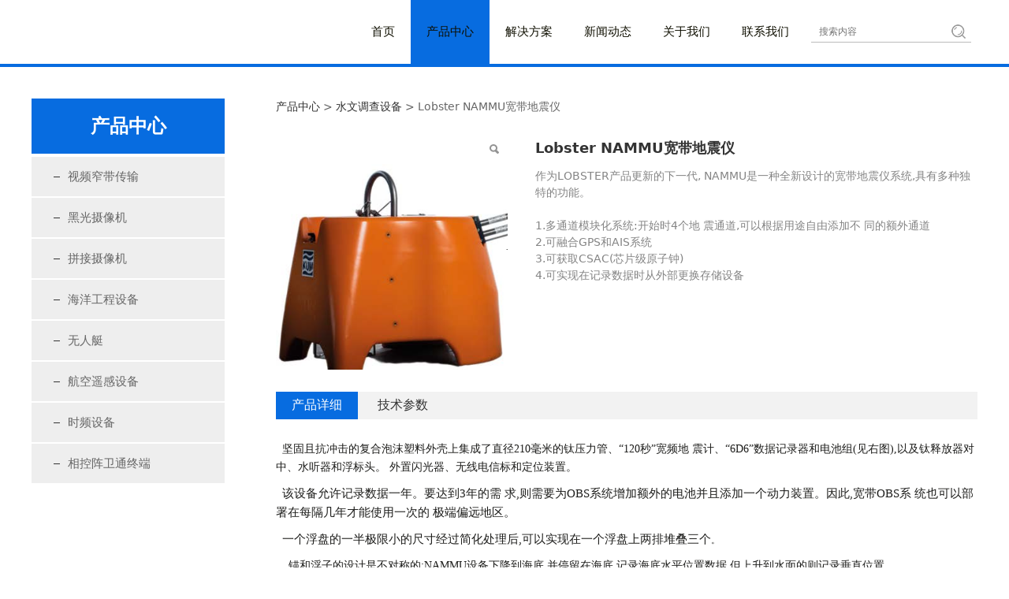

--- FILE ---
content_type: text/html; charset=UTF-8
request_url: http://www.time-f.com/product-31395-158623.html
body_size: 10348
content:
<!DOCTYPE HTML>
<html>
<head>
<title>Lobster NAMMU宽带地震仪</title>
<meta charset="utf-8">
<meta http-equiv="X-UA-Compatible" content="IE=edge">
<meta name="viewport" content="width=device-width, initial-scale=1">
<meta content="yes" name="apple-mobile-web-app-capable">
<meta content="yes" name="apple-touch-fullscreen">
<meta content="" name="keywords">
<meta content="" name="description">
<meta content="initial-scale=1.0, minimum-scale=1.0, maximum-scale=2.0, user-scalable=no, width=device-width" name="viewport" />
<meta name="author" content="厦门三五互联信息有限公司,https://www.35.com/">
<link rel="icon" href="/favicon.ico" type="image/x-icon" /><link rel="stylesheet" href="/template/css/fontawesome/css/font-awesome.css">
<link rel="stylesheet" href="/template/css/global.css">
<link rel="stylesheet" href="/template/css/widget.css">
<link rel="stylesheet" href="/template/css/variousComponents.css">
<link rel="stylesheet" href="/template/css/images.css">
<link rel="stylesheet" href="/template/717/css/theme.css">
<link rel="stylesheet" href="/template/717/css/color_1.css">
<script src="/template/js/jquery-3.6.0.min.js"></script>
<!--[if !IE]><!-->
<script src="/template/js/base.js"></script>
<!--<![endif]-->
<!--[if gte IE 9]>
<script src="/template/js/base.js"></script>
<![endif]-->
<!--[if lt IE 9]>
      <link rel="stylesheet" href="/template/717/css/fontawesome/css/font-awesome-ie7.min.css">
      <script src="/template/js/selectivizr.js"></script>
      <script src="//cdn.bootcss.com/html5shiv/3.7.2/html5shiv.min.js"></script>
      <script src="//cdn.bootcss.com/respond.js/1.4.2/respond.min.js"></script>
      <script src="//cdn.bootcss.com/modernizr/2.8.2/modernizr.min.js"></script>
    <![endif]-->
<link href="/public/naples/plugins/lightbox/css/lightbox.min.css" rel="stylesheet">
<link rel="stylesheet" href="/template/banner/css/swiper.min.css">
<script src="/template/banner/js/swiper.min.js"></script> <script src="/template/js/jquery.SuperSlide.js"></script>
<script src="/template/js/common.js?1"></script>
<script src="/template/717/js/theme.js"></script>
<!-- feib -->
<script type="text/javascript" src="/public/naples/plugins/layer/layer.js"></script>
<script type="text/javascript" src="/forum/language.js?lanno=cn&_csrf=d371YJTXgePwnYVnNfoW1eHs5nXE%2BFNhF4V1v%2FGPdlFRnGVFQQJvRWbCOi9Ev7KIM%2FEfLa1uhXHrX04Hyg"></script>
<script type="text/javascript" src="/forum/ajax-url.js?lanno=cn&_csrf=d371YJTXgePwnYVnNfoW1eHs5nXE%2BFNhF4V1v%2FGPdlFRnGVFQQJvRWbCOi9Ev7KIM%2FEfLa1uhXHrX04Hyg"></script>
<!-- plugins -->
<script type="text/javascript" src="/public/naples/plugins/jQuery.formsValidation.js"></script>
<script type="text/javascript" src="/public/naples/plugins/jQuery.nodeCommon.js"></script>
<script type="text/javascript" src="/public/naples/plugins/extend.js"></script>
<link rel="stylesheet" href="/template/css/animate.min.css">
<script src="/template/js/animate.min.js"></script> 
<script type="text/javascript" src="/template/js/components.js"></script>
<script type="text/javascript" src="/public/naples/js/jquery.menu_style.js"></script>
<script type="text/javascript" src="/public/naples/js/jquery.init.js"></script>
<link rel="stylesheet" href="/template/css/jquery.mCustomScrollbar.css">
<script src="/template/js/jquery.mCustomScrollbar.concat.min.js"></script>
<script type="text/javascript">
$(function(){
    dataAnimate();
    (function($,lanno){
        if(lanno === "" || lanno === "default"){
            return '';
        }

        $(".w-languege").each(function(){
            $(this).find("a").each(function(){
                if($(this).data("lanno") === lanno){
                    $(this).addClass("cur");
                }else{
                    if($(this).hasClass("cur")){
                        $(this).removeClass("cur");
                    }
                }
            });
        });
        
        $('.w-languege-dropDown').each(function(){
            let lanTitle = $(this).find('.select-lang .cur').html();
            $(this).find('.cur-lang span').html(lanTitle);
        });

    })(jQuery,"cn");
});
</script>
<script type="text/javascript">
$(function(){
   $('.nav_inner a').attr('target','_self');
});
</script>

<script>
(function(){
    var bp = document.createElement('script');
    var curProtocol = window.location.protocol.split(':')[0];
    if (curProtocol === 'https') {
        bp.src = 'https://zz.bdstatic.com/linksubmit/push.js';        
    }
    else {
        bp.src = 'http://push.zhanzhang.baidu.com/push.js';
    }
    var s = document.getElementsByTagName("script")[0];
    s.parentNode.insertBefore(bp, s);
})();
</script></head>
<body>

<script>var page = {pageId:31395};</script>
<script>var pages = [{"id":"31394","name":"\u9996\u9875","url":"\/index.html"},{"id":"31427","name":"\u9500\u552e\u54a8\u8be2","url":"\/page-31427.html"},{"id":"31438","name":"\u516c\u53f8\u7b80\u4ecb","url":"\/page-31438.html"},{"id":"31395","name":"\u4ea7\u54c1\u4e2d\u5fc3","url":"\/cate-31395.html"},{"id":"31429","name":"\u6280\u672f\u54a8\u8be2","url":"\/page-31429.html"},{"id":"31402","name":"\u516c\u53f8\u8363\u8a89","url":"\/page-31402.html"},{"id":"31419","name":"\u89e3\u51b3\u65b9\u6848","url":"\/faq-31419.html"},{"id":"31430","name":"\u52a0\u5165\u6211\u4eec","url":"\/page-31430.html"},{"id":"81204","name":"\u65b0\u95fb\u52a8\u6001","url":"\/list-81204.html"},{"id":"31397","name":"\u5173\u4e8e\u6211\u4eec","url":"\/page-31397.html"},{"id":"31403","name":"\u8054\u7cfb\u6211\u4eec","url":"\/page-31403.html"}];
var currentTheme = 717;var isSubmenuShow = 1;;</script>
<div class="body">
    <div class="w-container w-header w-header-common">
        <div class="row clearfix">
            <div class="mobile-nav-toggle"><i class="fa fa-navicon fa-2x"></i></div>
            <div class="nav_right_mask"></div>
            <div class="row_top clearfix">
                <div class="column columnL">
                    <div class="col-logo"> 
                         
                    </div>
                </div>
                <div class="column columnR">
                    <div class="topLogBox topLogBoxPc">
                        <div class="topLogBox-in">
                            <div class="clearfix"> 
                                 
                                 
                                 
                                 
                                <div class="w-custom"> <div class="li-div" data-comunique="8f1e1f850879b3f22fbc8963dfafd8f2">
    <div class="w-searchbox"  style="">
        <div class="search-w search-defaut-w">
            <input class="input-text-w input-search-w" type="text" id="search-input-8f1e1f850879b3f22fbc8963dfafd8f2" placeholder="搜索内容">
            <input type="hidden" name="search-type" value="site" />
            <div class="btn-default-w search-btn-w" id="search-component-8f1e1f850879b3f22fbc8963dfafd8f2">
                <span class="btn-inner">搜索</span>
            </div>
        </div>
    </div>
</div>
<script type="text/javascript">
    $(function () {
        $("#search-input-8f1e1f850879b3f22fbc8963dfafd8f2").focus(function () {
            $(this).keydown(function (e) {
                if (e.keyCode == 13) {
                    $(this).blur();
                    $("#search-component-8f1e1f850879b3f22fbc8963dfafd8f2").click();
                }
                if (e.keyCode == 13)
                    e.keyCode = 0;
            });
        });
        $("#search-component-8f1e1f850879b3f22fbc8963dfafd8f2").click(function () {
            var _this = $(this);
            var _search_key = $(this).parent().find(".input-search-w").val();
            var _search_type = $(this).parent().find("input[name='search-type']").val();
            if ($.trim(_search_key) === "" || _search_key === "") {
                layer.alert(languagePack('pleaseEnterTheSearchContent'), function (index) {
                    _this.parent().find(".input-search-w").focus();
                    layer.close(index);
                });
                return '';
            }
            if (_search_type === "") {
                layer.alert(languagePack('illegalOperation'), function (index) {
                    location.reload();
                    layer.close(index);
                });
                return '';
            }
            var _url = $.ajaxUrl("searchKeyword") + _search_type + '.html?kw=' + encodeURIComponent(_search_key);
            window.location.href = languageFill(_url);
        });
    });
</script></div> 
                            </div>
                        </div>
                    </div>
                </div>
                <div class="column columnM clearfix"> 
                    <style type="text/css">@media (min-width:1201px){.w-nav .submenu li a{}.w-nav .submenu li:hover > a, .w-nav .submenu li.active > a{}}.w-nav .nav_inner > li > a, .w-nav .nav_inner > li > .li-parent-div > a{color:#0f0f00\9;}@media (min-width:960px){.w-nav .nav_inner > li > a, .w-nav .nav_inner > li > .li-parent-div > a{color:#0f0f00;}}</style><div class="w-nav w-nav1 g-active-add"><div class="w-nav-in"><ul class="nav_inner clearfix" id="g-web-ul-menu" style="display:none;"><li  data-menuid="31394"><a href = "/index.html" data-action = "31394" >首页</a><i class="nav_simpline_cur"></i></li><li data-menuid="31395"><div class="li-parent-div li-parentOne-div"><a href = "/cate-31395.html" data-action = "31395" >产品中心<i class="fa fa-plus"></i></a></div><i class="nav_simpline_cur"></i><div class="submenu"><div class="back-div"><i class="fa fa-angle-left"></i><span>返回</span></div><ul><li><a href = "/cate-31395-52565.html" data-cateType = "1" >视频窄带传输</a></li><li><a href = "/cate-31395-52572.html" data-cateType = "1" >黑光摄像机</a></li><li><a href = "/cate-31395-52582.html" data-cateType = "1" >拼接摄像机</a></li><li><div class="li-parent-div li-parentOne-div"><a href = "/cate-31395-39430.html" data-cateType = "1" >海洋工程设备<i class="fa fa-plus"></i></a></div><div class="submenu"><div class="back-div"><i class="fa fa-angle-left"></i><span>返回</span></div><ul><li><div class="li-parent-div li-parentOne-div"><a href = "/cate-31395-78420.html" data-cateType = "1" >海洋测绘设备</a></div><div class="submenu"><div class="back-div"><i class="fa fa-angle-left"></i><span>返回</span></div><ul></ul></div></li><li><a href = "/cate-31395-78422.html" data-cateType = "1" >水文调查设备</a></li><li><div class="li-parent-div li-parentOne-div"><a href = "/cate-31395-78421.html" data-cateType = "1" >水下潜器</a></div><div class="submenu"><div class="back-div"><i class="fa fa-angle-left"></i><span>返回</span></div><ul></ul></div></li><li><a href = "/cate-31395-52581.html" data-cateType = "1" >定位定姿设备</a></li><li><a href = "/cate-31395-79195.html" data-cateType = "1" >声学释放器</a></li></ul></div></li><li><a href = "/cate-31395-78424.html" data-cateType = "1" >无人艇</a></li><li><a href = "/cate-31395-52583.html" data-cateType = "1" >航空遥感设备</a></li><li><a href = "/cate-31395-29582.html" data-cateType = "1" >时频设备</a></li><li><a href = "/cate-31395-78687.html" data-cateType = "1" >相控阵卫通终端</a></li></ul></div></li><li data-menuid="31419"><div class="li-parent-div li-parentOne-div"><a href = "/faq-31419.html" data-action = "31419" >解决方案<i class="fa fa-plus"></i></a></div><i class="nav_simpline_cur"></i><div class="submenu"><div class="back-div"><i class="fa fa-angle-left"></i><span>返回</span></div><ul><li><a href = "/faq-31419-29600.html" data-cateType = "4" >水下机器人水坝检测方案</a></li><li><a href = "/faq-31419-29601.html" data-cateType = "4" >水下机器人海底电缆检测方案</a></li><li><a href = "/faq-31419-29602.html" data-cateType = "4" >海上溢油遥感探测方案</a></li><li><a href = "/faq-31419-78653.html" data-cateType = "4" >视频窄带传输解决方案</a></li><li><a href = "/faq-31419-78654.html" data-cateType = "4" >重要场所黑光监控方案</a></li><li><a href = "/faq-31419-78693.html" data-cateType = "4" >相控阵卫通终端解决方案</a></li></ul></div></li><li data-menuid="81204"><div class="li-parent-div li-parentOne-div"><a href = "/list-81204.html" data-action = "81204" >新闻动态<i class="fa fa-plus"></i></a></div><i class="nav_simpline_cur"></i><div class="submenu"><div class="back-div"><i class="fa fa-angle-left"></i><span>返回</span></div><ul><li><a href = "/list-81204-78690.html" data-cateType = "2" >公司新闻</a></li></ul></div></li><li data-menuid="31397"><div class="li-parent-div li-parentOne-div"><a href = "/page-31397.html" data-action = "31397" >关于我们<i class="fa fa-plus"></i></a></div><i class="nav_simpline_cur"></i><div class="submenu"><div class="back-div"><i class="fa fa-angle-left"></i><span>返回</span></div><ul><li  data-menuid="31438"><a href = "/page-31438.html" data-action = "31438" >公司简介</a></li><li  data-menuid="31402"><a href = "/page-31402.html" data-action = "31402" >公司荣誉</a></li></ul></div></li><li data-menuid="31403"><div class="li-parent-div li-parentOne-div"><a href = "/page-31403.html" data-action = "31403" >联系我们<i class="fa fa-plus"></i></a></div><i class="nav_simpline_cur"></i><div class="submenu"><div class="back-div"><i class="fa fa-angle-left"></i><span>返回</span></div><ul><li  data-menuid="31427"><a href = "/page-31427.html" data-action = "31427" >销售咨询</a></li><li  data-menuid="31429"><a href = "/page-31429.html" data-action = "31429" >技术咨询</a></li><li  data-menuid="31430"><a href = "/page-31430.html" data-action = "31430" >加入我们</a></li></ul></div></li><div class="nav_moveBox"></div></ul></div></div><script type="text/javascript">
    (function($){
        if($(".g-active-add").length > 0){
            var joinMenu = ["31395"];
            for(var i in joinMenu){
                $(".g-active-add li").each(function(key){
                    if($(this).data("menuid") == joinMenu[i]){
                        $(this).addClass("active");
                    }
                });
                $(".navSubX li").each(function(key){
                    if($(this).data("menuid") == joinMenu[i]){
                        $(this).addClass("active");
                    }
                });
            }
        }
    })(jQuery);
</script> 
                </div>
            </div>
            <div class="col-right clearfix"> 
                <style type="text/css">@media (min-width:1201px){.w-nav .submenu li a{}.w-nav .submenu li:hover > a, .w-nav .submenu li.active > a{}}.w-nav .nav_inner > li > a, .w-nav .nav_inner > li > .li-parent-div > a{color:#0f0f00\9;}@media (min-width:960px){.w-nav .nav_inner > li > a, .w-nav .nav_inner > li > .li-parent-div > a{color:#0f0f00;}}</style><div class="w-nav g-active-add"><div class="w-nav-in"><ul class="nav_inner clearfix"><li  data-menuid="31394"><a href = "/index.html" data-action = "31394" >首页</a><i class="nav_simpline_cur"></i></li><li data-menuid="31395"><div class="li-parent-div li-parentOne-div"><a href = "/cate-31395.html" data-action = "31395" >产品中心<i class="fa fa-plus"></i></a></div><i class="nav_simpline_cur"></i><div class="submenu"><div class="back-div"><i class="fa fa-angle-left"></i><span>返回</span></div><ul><li><a href = "/cate-31395-52565.html" data-cateType = "1" >视频窄带传输</a></li><li><a href = "/cate-31395-52572.html" data-cateType = "1" >黑光摄像机</a></li><li><a href = "/cate-31395-52582.html" data-cateType = "1" >拼接摄像机</a></li><li><div class="li-parent-div li-parentOne-div"><a href = "/cate-31395-39430.html" data-cateType = "1" >海洋工程设备<i class="fa fa-plus"></i></a></div><div class="submenu"><div class="back-div"><i class="fa fa-angle-left"></i><span>返回</span></div><ul><li><div class="li-parent-div li-parentOne-div"><a href = "/cate-31395-78420.html" data-cateType = "1" >海洋测绘设备</a></div><div class="submenu"><div class="back-div"><i class="fa fa-angle-left"></i><span>返回</span></div><ul></ul></div></li><li><a href = "/cate-31395-78422.html" data-cateType = "1" >水文调查设备</a></li><li><div class="li-parent-div li-parentOne-div"><a href = "/cate-31395-78421.html" data-cateType = "1" >水下潜器</a></div><div class="submenu"><div class="back-div"><i class="fa fa-angle-left"></i><span>返回</span></div><ul></ul></div></li><li><a href = "/cate-31395-52581.html" data-cateType = "1" >定位定姿设备</a></li><li><a href = "/cate-31395-79195.html" data-cateType = "1" >声学释放器</a></li></ul></div></li><li><a href = "/cate-31395-78424.html" data-cateType = "1" >无人艇</a></li><li><a href = "/cate-31395-52583.html" data-cateType = "1" >航空遥感设备</a></li><li><a href = "/cate-31395-29582.html" data-cateType = "1" >时频设备</a></li><li><a href = "/cate-31395-78687.html" data-cateType = "1" >相控阵卫通终端</a></li></ul></div></li><li data-menuid="31419"><div class="li-parent-div li-parentOne-div"><a href = "/faq-31419.html" data-action = "31419" >解决方案<i class="fa fa-plus"></i></a></div><i class="nav_simpline_cur"></i><div class="submenu"><div class="back-div"><i class="fa fa-angle-left"></i><span>返回</span></div><ul><li><a href = "/faq-31419-29600.html" data-cateType = "4" >水下机器人水坝检测方案</a></li><li><a href = "/faq-31419-29601.html" data-cateType = "4" >水下机器人海底电缆检测方案</a></li><li><a href = "/faq-31419-29602.html" data-cateType = "4" >海上溢油遥感探测方案</a></li><li><a href = "/faq-31419-78653.html" data-cateType = "4" >视频窄带传输解决方案</a></li><li><a href = "/faq-31419-78654.html" data-cateType = "4" >重要场所黑光监控方案</a></li><li><a href = "/faq-31419-78693.html" data-cateType = "4" >相控阵卫通终端解决方案</a></li></ul></div></li><li data-menuid="81204"><div class="li-parent-div li-parentOne-div"><a href = "/list-81204.html" data-action = "81204" >新闻动态<i class="fa fa-plus"></i></a></div><i class="nav_simpline_cur"></i><div class="submenu"><div class="back-div"><i class="fa fa-angle-left"></i><span>返回</span></div><ul><li><a href = "/list-81204-78690.html" data-cateType = "2" >公司新闻</a></li></ul></div></li><li data-menuid="31397"><div class="li-parent-div li-parentOne-div"><a href = "/page-31397.html" data-action = "31397" >关于我们<i class="fa fa-plus"></i></a></div><i class="nav_simpline_cur"></i><div class="submenu"><div class="back-div"><i class="fa fa-angle-left"></i><span>返回</span></div><ul><li  data-menuid="31438"><a href = "/page-31438.html" data-action = "31438" >公司简介</a></li><li  data-menuid="31402"><a href = "/page-31402.html" data-action = "31402" >公司荣誉</a></li></ul></div></li><li data-menuid="31403"><div class="li-parent-div li-parentOne-div"><a href = "/page-31403.html" data-action = "31403" >联系我们<i class="fa fa-plus"></i></a></div><i class="nav_simpline_cur"></i><div class="submenu"><div class="back-div"><i class="fa fa-angle-left"></i><span>返回</span></div><ul><li  data-menuid="31427"><a href = "/page-31427.html" data-action = "31427" >销售咨询</a></li><li  data-menuid="31429"><a href = "/page-31429.html" data-action = "31429" >技术咨询</a></li><li  data-menuid="31430"><a href = "/page-31430.html" data-action = "31430" >加入我们</a></li></ul></div></li><div class="nav_moveBox"></div></ul></div></div><script type="text/javascript">
    (function($){
        if($(".g-active-add").length > 0){
            var joinMenu = ["31395"];
            for(var i in joinMenu){
                $(".g-active-add li").each(function(key){
                    if($(this).data("menuid") == joinMenu[i]){
                        $(this).addClass("active");
                    }
                });
                $(".navSubX li").each(function(key){
                    if($(this).data("menuid") == joinMenu[i]){
                        $(this).addClass("active");
                    }
                });
            }
        }
    })(jQuery);
</script>                <div class="topLogBox topLogBoxTel">
                    <div class="topLogBox-in">
                        <div class="col-com"> 
                             
                             
                             
                             
                        </div>
                    </div>
                </div>
            </div>
        </div>
    </div>
        <div class="w-container w-main">
        <div class="row"> 
            <div class="wrap-content-in w-system w-productcom">
    <div class="w-system-in">
        <div class="side_bar"><div class="w-com-menu w-com-menu-V" style=""><div class="w-com-menu-in" id="Lroccomp-17920823443d5453819999b549fb2610"><div class="systitle"><div class="systitle-in">产品中心</div><i class="fa icon_menuControl"></i></div><ul class="ul-parent clearfix"><li class="li-parent" data-cateid="52565"><div class="div-parent"><a href="/cate-31395-52565.html" >视频窄带传输</a><span class="menu_simpline_cur"></span></div></li><li class="li-parent" data-cateid="52572"><div class="div-parent"><a href="/cate-31395-52572.html" >黑光摄像机</a><span class="menu_simpline_cur"></span></div></li><li class="li-parent" data-cateid="52582"><div class="div-parent"><a href="/cate-31395-52582.html" >拼接摄像机</a><span class="menu_simpline_cur"></span></div></li><li class="li-parent" data-cateid="39430"><div class="div-parent"><a href="/cate-31395-39430.html" >海洋工程设备</a><span class="menu_simpline_cur"></span><i class="fa fa-plus"></i></div><div class="ul-submenu"><div class="ul-submenu-up"></div><ul class="clearfix"><li class="li-parent" data-cateid="78420"><div class="div-parent"><a href="/cate-31395-78420.html" >海洋测绘设备</a><i class="fa fa-plus"></i></div><div class="ul-submenu"><div class="ul-submenu-up"></div><ul class="clearfix"><li class="li-parent" data-cateid="52566"><div class="div-parent"><a href="/cate-31395-52566.html" >单波束测深仪</a></div></li><li class="li-parent" data-cateid="52567"><div class="div-parent"><a href="/cate-31395-52567.html" >多波束测深仪</a></div></li><li class="li-parent" data-cateid="52569"><div class="div-parent"><a href="/cate-31395-52569.html" >浅地层剖面仪</a></div></li><li class="li-parent" data-cateid="52568"><div class="div-parent"><a href="/cate-31395-52568.html" >侧扫声纳</a></div></li></ul></div></li><li class="li-parent" data-cateid="78422"><div class="div-parent"><a href="/cate-31395-78422.html" >水文调查设备</a></div></li><li class="li-parent" data-cateid="78421"><div class="div-parent"><a href="/cate-31395-78421.html" >水下潜器</a><i class="fa fa-plus"></i></div><div class="ul-submenu"><div class="ul-submenu-up"></div><ul class="clearfix"><li class="li-parent" data-cateid="52573"><div class="div-parent"><a href="/cate-31395-52573.html" >水下遥控机器人ROV</a></div></li><li class="li-parent" data-cateid="52579"><div class="div-parent"><a href="/cate-31395-52579.html" >自主式水下潜器AUV</a></div></li><li class="li-parent" data-cateid="52580"><div class="div-parent"><a href="/cate-31395-52580.html" >水下潜器搭载设备</a></div></li></ul></div></li><li class="li-parent" data-cateid="52581"><div class="div-parent"><a href="/cate-31395-52581.html" >定位定姿设备</a></div></li><li class="li-parent" data-cateid="79195"><div class="div-parent"><a href="/cate-31395-79195.html" >声学释放器</a></div></li></ul></div></li><li class="li-parent" data-cateid="78424"><div class="div-parent"><a href="/cate-31395-78424.html" >无人艇</a><span class="menu_simpline_cur"></span></div></li><li class="li-parent" data-cateid="52583"><div class="div-parent"><a href="/cate-31395-52583.html" >航空遥感设备</a><span class="menu_simpline_cur"></span></div></li><li class="li-parent" data-cateid="29582"><div class="div-parent"><a href="/cate-31395-29582.html" >时频设备</a><span class="menu_simpline_cur"></span></div></li><li class="li-parent" data-cateid="78687"><div class="div-parent"><a href="/cate-31395-78687.html" >相控阵卫通终端</a><span class="menu_simpline_cur"></span></div></li></ul></div></div><script type="text/javascript"> (function($){ if($("#Lroccomp-17920823443d5453819999b549fb2610").length > 0){ var joinCate = [""]; for(var i in joinCate){ $("#Lroccomp-17920823443d5453819999b549fb2610 li").each(function(key){ if($(this).data("cateid") == joinCate[i]){ $(this).addClass("cur"); } }); } } })(jQuery);</script></div>
        <div class="side_left"><h1 class="hiden-h1">Lobster NAMMU宽带地震仪</h1><div class="product-detail-wrap">
    <div class="w-com-content">
        <div class="w-breadcrumbs"><a href="/cate-31395.html">产品中心</a> > <a href="/cate-31395-78422.html">水文调查设备</a> > <span>Lobster NAMMU宽带地震仪</span> </div>
        <div class="product-detail-top1">
            <div class="product-detail-images">
                <div class="product-detail-images-in">
                    <!-- 放大镜效果的style样式 -->
<style type="text/css">
    .class-zoom{
        border:1px solid #DEDEDE;
        background-color:#FFFFFF;
        display:none;
        opacity: .75; /* Standard: FF gt 1.5, Opera, Safari */
        filter: alpha(opacity=75); /* IE lt 8 */
        -ms-filter: "alpha(opacity=75)"; /* IE 8 */
        -khtml-opacity: .75; /* Safari 1.x */
        -moz-opacity: .75; /* FF lt 1.5, Netscape */
    }
    .class-zoom-img{
        border:1px solid #DEDEDE;
    }
</style>
<script type="text/javascript" src="/public/naples/plugins/jQuery.magnifier.js"></script>
<div class="product-detail-image-big">
            <div class="magnifier"></div>
        <img class="default-image g-cover" title="" alt="" data-imageid="3402986" src="/home/e/3/sobz6l/resource/2020/09/04/5f519fcc17ff0.png" data-zoom="true"/>
</div>
    <div style="display:none;">
                    <a data-lightbox="image-3402986" href="/home/e/3/sobz6l/resource/2020/09/04/5f519fcc17ff0.png">
                <span id="imageid3402986"></span>
            </a>
            </div>
                </div>
            </div>
            <div class="rotatePicbox-tel">
                <div class="imgSlideMain clearfix">
    <div id="imgSlide2" data-role="slide" class="imgSlide">
                    <ul>
                                    <li><a href="javascript:void(0);"><img alt="" title="" class="g-cover" src="/home/e/3/sobz6l/resource/2020/09/04/5f519fcc17ff0.png"></a></li>
                            </ul>
            </div>
    <div class="navSlideBox">
        <ul class="navSlide">
                            <ul>
                                                                        <li class="i_point active">1</li>
                                                                </ul>
                    </ul>
    </div>
</div>
    <script src="/template/js/c_wap.js"></script> 
    <script src="/template/js/c_wap2.js"></script> 
    <script src="/template/js/slide.js"></script> 
    <script>
        setTimeout(function () {
            imgSlideInit('#imgSlide2', 1000)
        }, 600);
    </script> 
            </div>
            <div class="product-detail-info">
                <div class="product-detail-info-in">
                    <div class="prd_detInfo_con">
                        <div class="product-title">
                            <h2>
                                Lobster NAMMU宽带地震仪                            </h2>
                        </div>
                        <div class="product-short-sum">作为LOBSTER产品更新的下一代, NAMMU是一种全新设计的宽带地震仪系统,具有多种独特的功能。<br/><br/>1.多通道模块化系统:开始时4个地 震通道,可以根据用途自由添加不 同的额外通道 <br/>2.可融合GPS和AIS系统 <br/>3.可获取CSAC(芯片级原子钟) <br/>4.可实现在记录数据时从外部更换存储设备</div>
                                            </div>
                    <div class="prd_detInfo_con">
                        <div class="product-properies-groups">
                                                                                                            </div>
                                            </div>
                                    </div>
                <div class="clear"></div>
            </div>
        </div>
        <div class="product-maincon">
            <div class="product-maincon-in">
                <style>
    .info_tab .cur_tab a{
        cursor:auto;
    }
</style>
    <div class="info_tab">
        <div class="info_tab_in">
                            <ul class="clearfix">
                                                                        <li class="cur_tab" data-tab="606958"><a href="javascript:void(0)">产品详细</a></li>
                                                                                                <li data-tab="606959"><a href="javascript:void(0)">技术参数</a></li>
                                                            </ul>
                    </div>
    </div>
<div class="product-descons">
                                        <div class="descon_item" id="Tabitem606958"><div class="page" title="Page 1">
			<div class="layoutArea">
				<div class="column">
					<p><span style="font-size: 11.000000pt; font-family: &#39;SimSun&#39;; color: rgb(11.400000%, 11.400000%, 10.600000%)">&nbsp; </span><span style="color: rgb(29, 29, 27); font-family: 微软雅黑, &quot;Microsoft YaHei&quot;; font-size: 14px;">坚固且抗冲击的复合泡沫塑料外壳上集成了直径210毫米的钛压力管、“120秒”宽频地
震计、“6D6”数据记录器和电池组(见右图),以及钛释放器对中、水听器和浮标头。
外置闪光器、无线电信标和定位装置。</span></p>
					<p><span style="font-family: 微软雅黑, &quot;Microsoft YaHei&quot;; font-size: 14px;"><span style="font-size: 11pt; font-family: SimSun; color: rgb(29, 29, 27);">&nbsp;</span><span style="font-size: 14px; font-family: 微软雅黑, &quot;Microsoft YaHei&quot;;"><span style="font-size: 11pt; color: rgb(29, 29, 27);"> 该设备允许记录数据一年。要达到</span><span style="font-size: 11pt; color: rgb(29, 29, 27);">3</span><span style="font-size: 11pt; color: rgb(29, 29, 27);">年的需
求,则需要为</span><span style="font-size: 11pt; color: rgb(29, 29, 27);">OBS</span><span style="font-size: 11pt; color: rgb(29, 29, 27);">系统增加额外的电池并且添加一个动力装置。因此,宽带</span><span style="font-size: 11pt; color: rgb(29, 29, 27);">OBS</span><span style="font-size: 11pt; color: rgb(29, 29, 27);">系
统也可以部署在每隔几年才能使用一次的
极端偏远地区。</span></span></span></p>
					<p><span style="font-size: 14px; font-family: 微软雅黑, &quot;Microsoft YaHei&quot;;"><span style="font-size: 11pt; font-family: SimSun; color: rgb(29, 29, 27);">&nbsp; </span><span style="font-size: 14px; font-family: 微软雅黑, &quot;Microsoft YaHei&quot;;"><span style="font-size: 11pt; color: rgb(29, 29, 27);">一个浮盘的一半极限小的尺寸经过简化处理后,可以实现在一个浮盘上两排堆叠三个</span><span style="font-size: 8pt; color: rgb(29, 29, 27);">。&nbsp;</span></span></span></p>
				</div>
			</div>
		</div><div class="page" title="Page 1">
			<div class="layoutArea">
				<div class="column">
					<p><span style="color: rgb(29, 29, 27); font-size: 14px; font-family: 微软雅黑, &quot;Microsoft YaHei&quot;;">&nbsp; &nbsp; 锚和浮子的设计是不对称的:NAMMU设备下降到海底,并停留在海底,记录海底水平位置数据,但上升到水面的则记录垂直位置。<br/>新的数据记录器“6D6”具有几个独特的功能：</span><span style="font-family: 微软雅黑, &quot;Microsoft YaHei&quot;; font-size: 14px;"><span style="font-family: SimSun; color: rgb(29, 29, 27); font-size: 16px;"></span><span style="font-size: 11pt; font-family: SimSun; color: rgb(29, 29, 27);"><br/></span></span></p><p><span style="font-family: 微软雅黑, &quot;Microsoft YaHei&quot;; font-size: 14px;">1.多通道模块化系统:开始时4个地 震通道,可以根据用途自由添加不 同的额外通道&nbsp;</span></p><p><span style="font-family: 微软雅黑, &quot;Microsoft YaHei&quot;; font-size: 14px;">2.可融合GPS和AIS系统&nbsp;</span></p><p><span style="font-family: 微软雅黑, &quot;Microsoft YaHei&quot;; font-size: 14px;">3.可获取CSAC(芯片级原子钟)&nbsp;</span></p><p><span style="font-family: 微软雅黑, &quot;Microsoft YaHei&quot;; font-size: 14px;">4.可实现在记录数据时从外部更换存储设备</span></p><p><span style="font-size: 11.000000pt; font-family: &#39;SimSun&#39;; color: rgb(11.400000%, 11.400000%, 10.600000%)"><br/><br/><br/></span><br/></p>
				</div>
			</div>
		</div><p><br/></p></div>
                                                <div class="descon_item" id="Tabitem606959" style="display: none"><div class="page" title="Page 2">
			<div class="layoutArea">
				<div class="column">
					<p><span style="color: rgb(29, 29, 27); font-family: 微软雅黑, &quot;Microsoft YaHei&quot;; font-size: 14px;">技术参数</span></p>
					<p><span style="font-family: 微软雅黑, &quot;Microsoft YaHei&quot;; font-size: 14px;"><span style="font-size: 12pt; font-family: ArialUnicodeMS; color: rgb(29, 29, 27);">尺寸: </span><span style="font-size: 13pt; font-family: Calibri; font-style: italic; color: rgb(29, 29, 27);">800mm x 600mm x 600mm<br/></span><span style="font-size: 13pt; font-family: ArialUnicodeMS; color: rgb(29, 29, 27);">重量: 无锚:</span><span style="font-size: 13pt; font-family: Calibri; font-style: italic; color: rgb(29, 29, 27);">155kg, </span><span style="font-size: 13pt; font-family: ArialUnicodeMS; color: rgb(29, 29, 27);">有锚:</span><span style="font-size: 13pt; font-family: Calibri; font-style: italic; color: rgb(29, 29, 27);">205kg<br/></span><span style="font-size: 13pt; font-family: ArialUnicodeMS; color: rgb(29, 29, 27);">作业水深: </span><span style="font-size: 13pt; font-family: Calibri; font-style: italic; color: rgb(29, 29, 27);">6000m<br/></span><span style="font-size: 12pt; font-family: ArialUnicodeMS; color: rgb(29, 29, 27);">结构: </span><span style="font-size: 13pt; font-family: ArialUnicodeMS; color: rgb(29, 29, 27);">钛金属</span><span style="font-size: 13pt; font-family: Calibri; font-style: italic; color: rgb(29, 29, 27);">, </span><span style="font-size: 13pt; font-family: ArialUnicodeMS; color: rgb(29, 29, 27);">复合泡沫材料生产的弹性浮材</span></span></p>
					<p><span style="font-family: 微软雅黑, &quot;Microsoft YaHei&quot;; font-size: 14px;"><span style="font-size: 13pt; font-family: ArialUnicodeMS; color: rgb(29, 29, 27);">提供电压: 记录时间</span><span style="font-size: 13pt; font-family: Calibri; font-style: italic; color: rgb(29, 29, 27);">13.7</span><span style="font-size: 13pt; font-family: ArialUnicodeMS; color: rgb(29, 29, 27);">个月</span><span style="font-size: 13pt; font-family: Calibri; font-style: italic; color: rgb(29, 29, 27);">: 80 </span><span style="font-size: 13pt; font-family: ArialUnicodeMS; color: rgb(29, 29, 27);">锂电池
记录时间</span><span style="font-size: 13pt; font-family: Calibri; font-style: italic; color: rgb(29, 29, 27);">36.0</span><span style="font-size: 13pt; font-family: ArialUnicodeMS; color: rgb(29, 29, 27);">个月</span><span style="font-size: 13pt; font-family: Calibri; font-style: italic; color: rgb(29, 29, 27);">: 270 </span><span style="font-size: 13pt; font-family: ArialUnicodeMS; color: rgb(29, 29, 27);">锂电池</span></span></p>
					<p><span style="font-family: 微软雅黑, &quot;Microsoft YaHei&quot;; font-size: 14px;"><span style="font-size: 13pt; font-family: ArialUnicodeMS; color: rgb(29, 29, 27);">数据记录器: 地震数据记录器</span><span style="font-size: 13pt; font-family: Calibri; font-style: italic; color: rgb(29, 29, 27);">„6D6“</span><span style="font-size: 12pt; font-family: ArialUnicodeMS; color: rgb(29, 29, 27);">释放器: </span><span style="font-size: 13pt; font-family: Calibri; font-style: italic; color: rgb(29, 29, 27);">K/MT 562 KUMQuat, titanium</span><span style="font-size: 13pt; font-family: ArialUnicodeMS; color: rgb(29, 29, 27);">水听器: </span><span style="font-size: 13pt; font-family: Calibri; font-style: italic; color: rgb(29, 29, 27);">HTI-04-PCA/ULF<br/></span><span style="font-size: 13pt; font-family: ArialUnicodeMS; color: rgb(29, 29, 27);">地震检波器: 宽频地震检波器</span></span></p>
				</div>
			</div>
			<div class="layoutArea">
				<div class="column">
					<p><span style="font-family: ArialUnicodeMS; color: rgb(29, 29, 27); font-size: 14px;">定位:锚:</span></p>
				</div>
				<div class="column">
					<p><span style="font-family: 微软雅黑, &quot;Microsoft YaHei&quot;; font-size: 14px;"><span style="font-size: 13pt; font-family: ArialUnicodeMS; color: rgb(29, 29, 27);">纳米级 </span><span style="font-size: 13pt; font-family: Calibri; font-style: italic; color: rgb(29, 29, 27);">„Trillium Compact 120“, </span><span style="font-size: 13pt; font-family: ArialUnicodeMS; color: rgb(29, 29, 27);">或者检波器</span><span style="font-size: 13pt; font-family: SimSun; color: rgb(29, 29, 27);">无线电信标</span><span style="font-size: 13pt; font-family: Calibri; font-style: italic; color: rgb(29, 29, 27);">,</span><span style="font-size: 13pt; font-family: SimSun; color: rgb(29, 29, 27);">闪光器和</span><span style="font-size: 13pt; font-family: Calibri; font-style: italic; color: rgb(29, 29, 27);">AIS</span><span style="font-size: 13pt; font-family: SimSun; color: rgb(29, 29, 27);">信号旗可作为选择</span></span></p>
					<p><span style="color: rgb(29, 29, 27); font-family: 微软雅黑, &quot;Microsoft YaHei&quot;; font-size: 14px;">不锈钢锚&nbsp;</span></p>
				</div>
			</div>
		</div><p><br/></p></div>
                        </div><div class="news-others">
            <div class="pre-next" >
            <div class="news-prev">
                上一个：
                                    <a href="/product-31395-197548.html">RTsys-NEMOSENS</a>
                            </div>
            <div class="news-next">
                下一个：
                                    <a href="/product-31395-158602.html">H2000 轻工作级电子ROV</a>
                            </div>
        </div>
            </div>            </div>
        </div>

        <div class="prddetail_foot_fixed" >
            <div class="prddetail_foot clearfix" style="width:100%;">
                                            </div>
        </div>
    </div>
</div>
<input type="hidden" name="product-id" value="158623" />
<script type="text/javascript">
    var _http_referer = "?urlreferer=http%3A%2F%2Fwww.time-f.com%2Fproduct-31395-158623.html";
</script></div>
    </div>
</div> 
        </div>
    </div>
    <div class="w-container w-footer">
        <div class="w-footer-section pdTop-default pdBottom-default"  id="section-405993"><div class="w-footer-in" style="max-width:;"><div class="foot-mask" ></div><div class="w-foot-content  pdTop-default pdBottom-default" data-id="405993" data-type="31"><div class="li-div" data-comunique="f470247aa3030c8737b376e5667f6d77">
    <div class="w-text"  style="">
        <div style="position:relative;"><div style="position:absolute; top:0; bottom:0; left:50%; margin-left:-1500px; width:3000px; background:#1f4194 no-repeat center; background-size:cover;"></div><div style="text-align:center; position:relative; z-index:1; padding:1.2em 0; color:#fff;"><span style="font-size:125%; font-weight:bold; margin-right:2em; line-height:2.2;display:inline-block; *display:inline; *zoom:1;">诚实守信，卓越创新！泰富坤科技，您的专业合作伙伴！</span><a href="/page-31403.html" style="display:inline-block; *display:inline; *zoom:1; line-height:2.8; font-size:92%; padding:0 2.2em; border:1px solid #fff; color:#fff; text-decoration:none; border-radius:2em; -webkit-border-radius:2em;">联系我们</a></div></div>    </div>
</div><div class="li-div col-li-div" data-id="405995" data-type="1"><div class="col-table"><table class="div-table div-table-first" width="100%" cellspacing="0" data-pid="405993" cellpadding="0" border="0"><tbody><tr><td class="td-w" width="70.64377682403433%"><div class="div-padding"><div class="li-div" data-comunique="1ee381f95020344258f80aad71d062f1">
    <div class="w-space space-b noChoose"  style="height:55px;">
        <div class="stretch-b"></div>
    </div>
</div><div class="li-div col-li-div" data-id="1081953" data-type="1"><div class="col-table"><table class="div-table" width="100%" cellspacing="0" data-pid="405995" cellpadding="0" border="0"><tbody><tr><td class="td-w" width="33.081761006289305%"><div class="div-padding"><div class="li-div" data-comunique="fc8bfb4700004fa0fe4b8bf75549a1d4">
    <div class="tel-hidden w-text"  style="">
        <p style="color:#333; font-size:16px;font-weight:bold;">关于我们</p><p style="line-height: 1.5em; margin-bottom: 5px; margin-top: 5px;"><span style="font-family: arial, helvetica, sans-serif; font-size: 16px;">电话：010-82862236<br/></span></p><p style="line-height: 1.5em; margin-bottom: 5px; margin-top: 5px;"><span style="font-family: arial, helvetica, sans-serif; font-size: 16px;">传真：010-82861388</span></p><p style="line-height: 1.5em; margin-bottom: 5px; margin-top: 5px;"><span style="font-family: arial, helvetica, sans-serif; font-size: 16px;">邮箱：business@time-f.com</span></p><p style="line-height: 1.5em; margin-bottom: 5px; margin-top: 5px;"><span style="font-family: arial, helvetica, sans-serif; font-size: 16px;">地址：北京市海淀区</span><span style="font-family: arial, helvetica, sans-serif;">金</span><span style="font-size: 16px; font-family: arial, helvetica, sans-serif;">源时代</span></p><p style="line-height: 1.5em; margin-bottom: 5px; margin-top: 5px;"><span style="font-size: 16px; font-family: arial, helvetica, sans-serif;">&nbsp; &nbsp; &nbsp; &nbsp; &nbsp; &nbsp;商务中心A座11D</span></p><p style="line-height: 1.5em;"><span style="font-family: arial, helvetica, sans-serif;">&nbsp; &nbsp; &nbsp; &nbsp; &nbsp;&nbsp;</span></p><p><br/></p>    </div>
</div></div></td><td class="td-w" width="33.12421853610959%"><div class="div-padding"><div class="li-div" data-comunique="6292fd24993f2d5a97dbd8f409f9e315">
    <div class="tel-hidden w-text"  style="">
        <p style="color: rgb(51, 51, 51); font-size: 16px; font-weight: bold; text-align: left;">产品中心</p><p style="text-align: left; margin-top: 5px; margin-bottom: 5px; line-height: 1.5em;"><a href="/cate-31395-52565.html" target="_self">视频窄带传输</a></p><p style="text-align: left; margin-top: 5px; margin-bottom: 5px; line-height: 1.5em;"><a href="/cate-31395-52572.html" target="_self">黑光摄像机</a></p><p style="text-align: left; margin-top: 5px; margin-bottom: 5px; line-height: 1.5em;"><a href="/cate-31395-52582.html" target="_self">拼接摄像机</a></p><p style="text-align: left; margin-top: 5px; margin-bottom: 5px; line-height: 1.5em;"><a href="/cate-31395-39430.html" target="_self">海洋工程设备</a></p><p style="text-align: left; margin-top: 5px; margin-bottom: 5px; line-height: 1.5em;"><a href="/cate-31395-78424.html" target="_self">无人艇</a></p><p style="text-align: left; margin-top: 5px; margin-bottom: 5px; line-height: 1.5em;"><a href="/cate-31395-52583.html" target="_self">航空遥感设备</a></p><p style="text-align: left; margin-top: 5px; margin-bottom: 5px; line-height: 1.5em;"><a href="/cate-31395-29582.html" target="_self">时频设备</a></p><p style="text-align: left; margin-top: 5px; margin-bottom: 5px; line-height: 1.5em;"><a href="/cate-31395-78687.html" target="_self">相控阵卫通终端</a><br/><br/></p><p style="text-align: left; line-height: 1.5em;"><br/></p>    </div>
</div></div></td><td class="td-w" width="33.79380628373357%"><div class="div-padding"><div class="li-div" data-comunique="5974c02f06da05a252563e3823b33dbc">
    <div class="tel-hidden w-text"  style="">
        <p style="color:#333; font-size:16px;font-weight:bold;">解决方案</p><p style="line-height: 1.5em; margin-top: 5px; margin-bottom: 5px;"><a href="/faq-31419-29600.html" target="_blank" textvalue="水下机器人水坝检测方案">水下机器人水坝检测方案</a></p><p style="line-height: 1.5em; margin-top: 5px; margin-bottom: 5px;"><a href="/faq-31419-29601.html" target="_blank">水下机器人海底电缆检测方案</a></p><p style="line-height: 1.5em; margin-top: 5px; margin-bottom: 5px;"><a href="/faq-31419-29602.html" target="_blank">海上溢油遥感探测方案</a></p><p style="line-height: 1.5em; margin-top: 5px; margin-bottom: 5px;"><a href="/faq-31419-78653.html" target="_self">视频窄带传输解决方案</a></p><p style="line-height: 1.5em; margin-top: 5px; margin-bottom: 5px;"><a href="/faq-31419-78654.html" target="_self">工业厂房黑光监控方案</a></p><p style="line-height: 1.5em; margin-top: 5px; margin-bottom: 5px;"><a href="/cate-31419-78693.html" target="_self">相控阵卫通终端解决方案</a></p><p style="margin-top: 5px; margin-bottom: 5px; line-height: 1.5em;"><br/></p><p><br/></p><h3 class="g-search-content" style="box-sizing: border-box; appearance: none; -webkit-tap-highlight-color: rgba(0, 0, 0, 0); line-height: 1.3; margin: 0px; font-size: 16.1px; font-weight: normal; color: rgb(7, 108, 224); font-family: 微软雅黑, &quot;microsoft yahei&quot;; text-wrap: wrap; background-color: rgb(255, 255, 255);"></h3><p><br/></p>    </div>
</div></div></td></tr></tbody></table></div></div><div class="li-div" data-comunique="36ee1e184e6b6d4d30069fa9ae1d4438">
    <div class="tel-hidden w-text"  style="">
            </div>
</div></div></td><td class="td-w" width="29.36373600120708%"><div class="div-padding"><div class="li-div" data-comunique="3d9b0ce1fbd1b46f22cb8508c948f1f5">
    <div class="w-space space-b noChoose"  style="height:55px;">
        <div class="stretch-b"></div>
    </div>
</div><div class="li-div" data-comunique="4c3bf8f9b5074e72c449788422862489">
    <div class="tel-hidden w-text"  style="">
        <div style="line-height:1.8;"><p style="color:#333; font-size:16px;font-weight:bold;">新闻动态</p><a href="/list-81204-78690.html" target="_self">公司新闻</a><br/><br/></div>    </div>
</div><div class="li-div" data-comunique="d65f364481b930df49316ca93b4875fc">
    <div class="w-space space-b noChoose"  style="height:40px;">
        <div class="stretch-b"></div>
    </div>
</div></div></td></tr></tbody></table></div></div><div class="li-div" data-comunique="e71836c25170ddc0718fc0c76abbefbb">
    <div class="w-space space-b noChoose"  style="height:35px;">
        <div class="stretch-b"></div>
    </div>
</div><div class="li-div" data-comunique="926e0752498254c397f2156116a8435b">
    <div class="w-text"  style="">
        <div style="position:relative;"><div style="text-align:center; padding:1.3em 0;"><a href="https://beian.miit.gov.cn/#/Integrated/index" target="_blank" textvalue="京ICP备10014337号"><span style="font-family: Helvetica, &quot;Microsoft Yahei&quot;, verdana; font-size: 14px; white-space: normal;">京ICP备10014337号</span></a><br/><br/>CopyRight © 2019 北京泰富坤科技有限公司 All Right Reserved. 粤ICP备120***8号</div></div>    </div>
</div></div></div></div> 
    </div>
</div>

<div class="topTel" onclick="$('body,html').animate({scrollTop: 0}, 500);"><i class="fa fa-arrow-up"></i></div>
<script type="text/javascript" src="/public/naples/js/jquery.global.js"></script>
<script type="text/javascript" src="/public/naples/js/jquery.form.js"></script>
<script type="text/javascript" src="/public/naples/plugins/lightbox/js/lightbox.min.js"></script>
<script type="text/javascript" src="/public/naples/js/jquery.product_detail.js"></script>
<script src="/template/js/tabMu.js"></script>
<script src="/template/js/fold.js"></script>
<!-------手风琴------------>
<script src="/template/js/accordion.js"></script>
<!-------手风琴 end------------>
<!-------标签切换------------>
<script src="/template/js/tabVMu.js"></script> 
<script type="text/javascript" src="/public/js/distpicker/distpicker.data.min.js"></script>
<script type="text/javascript" src="/public/js/distpicker/distpicker.js"></script>
<script type="text/javascript" src="/public/js/distpicker/distpicker.main.js"></script>
<script src="/template/js/menuH.js"></script>
<script src="/template/js/menuV.js"></script>
<script>
    (function($){
        $(window).on("load",function(){
            if($(window).width()<=960){
                $(".tabVMu").each(function(index, element) {
                    $(this).mCustomScrollbar({
                        scrollButtons:{
                            enable:false
                        },
                        advanced:{
                            autoExpandHorizontalScroll:true,
                            autoScrollOnFocus:true
                        },
                        scrollInertia:550,
                        horizontalScroll:true,
                        autoHideScrollbar:true
                    });
                });
            }
        });
    })(jQuery);
    (function($){
        $(window).on("load",function(){
            $(".tabMu").each(function(index, element) {
                $(this).mCustomScrollbar({
                        scrollButtons:{
                            enable:false
                            },
                        advanced:{
                            autoExpandHorizontalScroll:true,
                            autoScrollOnFocus:true
                            },
                        scrollInertia:550,
                        horizontalScroll:true,
                        autoHideScrollbar:true
                });
            });
        });
    })(jQuery);
</script> 
<script src="/template/js/count.js"></script>
<script>
    $(function(){
        var countCXArr = [];
        var countCX=function (){
            $('.w-numCount').each(function(i, dom) {
                if(countCXArr[i] && countCXArr[i] === true){
                    return;
                }
                var sT;
                var ncTop;
                sT = $(window).scrollTop();
                ncTop = $(dom).offset().top;
                if (sT > ncTop-$(window).height() && sT < ncTop) {
                    var iDom = $(dom).find('.numCX'),
                    decimals = 0,
                    startVal = iDom.attr('data-startVal'),
                    endVal = iDom.attr('data-endVal'),
                    duration = iDom.attr('data-speed'); 
                    // target：目标元素id, startVal：你想要开始的值, endVal：你想要到达的值, decimals：小数位数，默认值为0, duration：动画持续时间为秒，默认值为2, options：选项的可选对象
                    new CountUp(iDom.attr('id'), startVal, endVal, 0, duration, {
                        useEasing: true,//效果
                        separator: ''//数字分隔符
                    }).start();
                    countCXArr[i] = true;
                }
            });
        }
        countCX();
        $(window).on("scroll",function() {
            countCX();
        })
    });
</script> 
</body>
</html>

--- FILE ---
content_type: text/css
request_url: http://www.time-f.com/template/717/css/theme.css
body_size: 7781
content:
@charset "utf-8";
/*
描述:响应式主题样式表第717套
作者:wangxb
*/
/*默认页面主体样式定义*/
body{ color:#666; }
a{ color:#333;}
.w-header .row,.topLogBox .topLogBox-in,.w-main .row,.w-footer-in{ max-width:1200px; margin:0 auto;}
.body{overflow:hidden;font-size:14px;padding-top:85px;}
.body-login,.body-login-special,.body-admin{ padding-top:0;}
.col-right{ display:none;}
.w-foot-content{ padding-top:15px; padding-bottom:15px;}
/*---------------------header-----------------------*/
.w-header,.w-admin-header{  background:#fff; box-shadow:0 2px 5px rgba(0,0,0,0.05); -webkit-box-shadow:0 2px 5px rgba(0,0,0,0.05);}
.w-header-common{ position:fixed; left:0; right:0; top:0; border-bottom:4px solid #333; box-shadow:none; -webkit-box-shadow:none;}
.row_top .column{float:left;}
.row_top .columnM,.row_top .columnR{ float:right;}
.row_top .columnR{position:relative; z-index:9;}
.row_top .div-table{width:auto !important;}
.w-admin-header .col-logo{float:left;}
.w-logo h1{ font-size:32px; padding:0 10px; }
.w-logo h1,.w-logo a{color:#212121;}
.w-nav{ text-align:right;font-size:0; }
.body-login-special .login-navPc .w-admin-nav{ margin:0;}
.w-nav .nav_inner{ height:auto !important;}
.w-nav .nav_inner > li{ float:left; text-align:center;}
.w-nav li a{ text-decoration:none;color:#5c5c5c;padding:0 10px;}
.w-nav .nav_inner > li > a, .w-nav .nav_inner > li > .li-parent-div > a{line-height:81px;font-size:15px; display:block;color:#333; padding:0 12px;} 
.w-nav .nav_inner > li > .submenu{ top:81px; left:0; }
.w-nav .nav_inner > li:hover > .submenu,.w-nav .submenu li:hover > .submenu{ display:none;}
.w-nav .submenu a{ font-size:14px; text-align:left; }
.topLogBox,.topLogBox a{ font-size:13px;color:#666;}
.topLogBox a{ margin:0 6px; text-decoration:none;   }
.topLogBox a:hover{ text-decoration:underline;}
.w-loginRegister,.w-shopCart{  margin-top:6px;float:right; margin-bottom:6px;}
.w-languege{ margin-top:6px;float:right; margin-bottom:6px;  }
.w-shopCart i{ background:url(../images/shopCart.png) no-repeat center; width:19px; height:19px; vertical-align:middle; display:inline-block; *zoom:1; margin-right:2px;}
.topLogBox .w-search{ position:relative;margin-top:5px; margin-bottom:5px; overflow:hidden; float:right; }
.topLogBox .w-search{ position:relative;margin-top:0; margin-bottom:0; overflow:hidden; float:right; }
.topLogBox .w-search .input-search-w{ background:none;width:150px; *width:115px; height:2.3em;   line-height:2.3em;  padding: 0px 30px 0px 5px; border:none; border-bottom:1px solid #bbb; }
.topLogBox .w-search .search-btn-w{ position:absolute;width:30px; right:0; top:0; bottom:0; background:url(../images/icon_search.png) no-repeat center; cursor:pointer;}
.topLogBox .w-search .search-btn-w span{ display:none;}
.nav_right_mask{display:none; position:fixed; left:0; right:0; top:0; bottom:0; z-index:5; background:#000;opacity:0.3; *filter:alpha(opacity=30); filter:progid:DXImageTransform.Microsoft.Alpha(Opacity=30);}
.w-custom{ padding:2px 8px; float:right; }
/*-----------------------banner------------------*/
.bx-wrapper .bx-prev,.bx-wrapper .bx-next{ width:50px !important; height:50px !important; margin-top:-25px !important; background-image:url("../images/bxSlide.png") !important; background-color:#ccc !important; transition: all 0.5s;-moz-transition: all 0.5s;-webkit-transition: all 0.5s; -o-transition: all 0.5s; background-size:auto !important; visibility:hidden;}
.bx-wrapper .bx-prev{ background-position:0 0 !important; left:-20px !important; }
.bx-wrapper .bx-next{background-position:-50px -50px !important; right:-20px !important;}
.bx-wrapper:hover .bx-prev,.bx-wrapper:hover .bx-next{ visibility:visible;}
.bx-wrapper:hover .bx-prev{left:0 !important; }
.bx-wrapper:hover .bx-next{right:0 !important;}
.bx-wrapper .bx-prev:hover{background-position:-50px 0 !important; }
.bx-wrapper .bx-next:hover{background-position:0 -50px !important;}
.banner .bx-wrapper .bx-prev,.banner .bx-wrapper .bx-next{ width:40px !important; height:40px !important; margin-top:-20px !important;  background-image:url("../images/bxSlide2.png") !important;background-color:rgba(0,0,0,0.3) !important; border-radius:50%; -webkit-border-radius:50%; }
.banner .bx-wrapper .bx-next{background-position:-40px -40px !important;}
.banner .bx-wrapper .bx-prev:hover{background-position:-40px 0 !important;  }
.banner .bx-wrapper .bx-next:hover{background-position:0 -40px !important; }
.banner .bx-wrapper .bx-pager.bx-default-pager a{  background:#ddd !important;width:22px; height:2px; }
.bx-wrapper .bx-pager.bx-default-pager a:hover, .bx-wrapper .bx-pager.bx-default-pager a.active{opacity:1; *filter:alpha(opacity=100); filter:progid:DXImageTransform.Microsoft.Alpha(Opacity=100); }

/*---------------footer------------------*/
.w-footer{ color:#8a8b94; border-top:2px solid #79BB3B;}
.w-footer a{color:#666;}
.w-footer .col-table .col-table{ margin:0 -3px;}
.w-footer .div-table .div-table .td-w .div-padding{ padding:0 3px;}
/*----------------------------组件-----------------------*/
.w-text{line-height:1.7;}
.btn-default-w{ padding:0.8em 1.8em; text-align:center; color:#666; border:1px solid #CCCCCC;}
.btn-default-w .btn-inner{ padding-right:50px; background:url(../images/adore1.png) no-repeat right center;}
.btn-default-w:hover,.btn-default-w:focus, .btn-global-w:hover,.btn-global-w:focus{ transition: all 0.2s;-moz-transition: all 0.2s;-webkit-transition: all 0.2s; -o-transition: all 0.2s; }
.btn-default-w:hover .btn-inner,.btn-default-w:focus .btn-inner{background-image:url(../images/adore1_0.png);}
.icon-social{background-image:url('../images/icon-social-w.png'); width:35px; height:35px;}
.icon-social-facebook{ background-position:0 0; }
.icon-social-twitter{ background-position:-35px 0;}
.icon-social-linkedin{ background-position:-70px 0; }
.icon-social-mail{ background-position:-105px 0; }
.icon-social-instagram{ background-position:-140px 0; }
.icon-social-flickr{ background-position:-175px 0;}
.icon-social-pinterest{ background-position:0 -35px; }
.icon-social-google{ background-position:-35px -35px;}
.icon-social-rss{ background-position:-70px -35px; }
.icon-social-yahoo{ background-position:-105px -35px; }
.icon-social-vimeo{ background-position:-140px -35px; }
.icon-social-dribbble{ background-position:-175px -35px; }
.icon-social-youtube{ background-position:0 -70px; }
.icon-social-douban{ background-position:-35px -70px; }
.icon-social-pengyouquan{ background-position:-70px -70px;}
.icon-social-weixin{ background-position:-105px -70px;}
.icon-social-QQ{ background-position:-140px -70px; }
.icon-social-zhihu{ background-position:-175px -70px;}
.icon-social-renren{ background-position:0 -105px; }
.icon-social-tenxun{ background-position:-35px -105px; }
.icon-social-xinlang{ background-position:-70px -105px;}
.icon-social-QQkongjian{ background-position:-105px -105px; }
.icon-social-dazong{ background-position:-140px -105px; }
.icon-social-tianya{ background-position:-175px -105px; }
.icon-social-kaixin{ background-position:0 -140px;}
.icon-social-pengyouweb{ background-position:-35px -140px;}
.w-social .social-item:hover .icon-social{background-image:url('../images/icon-social-w.png');}
.search-defaut-w{ max-width:100%;}
.search-defaut-w .search-btn-w{ top:1px; right:1px; bottom:1px;background-color:#fff; background-image:url(../images/icon_search.png);}
.search-defaut-w .search-btn-w:hover{background-color:#fff;}
.search-defaut-w .search-btn-w:after{ display:none;}
.w-header-common .search-defaut-w .input-search-w{ height:2.3em; line-height:2.3;font-size:12px; border:0; border-bottom:1px solid #bbb; }
.w-header-common .search-defaut-w .search-btn-w{ width:32px;}
.w-slide-page-num .w-page-bottom{position:relative;}
.w-slide-page-num .w-page-bottom .slide-page{position:absolute; bottom:0; left:0; right:0; background:rgba(0,0,0,0.3); z-index:801; text-align:right; padding-right:12px;}
.w-slide-page-num .slide-page a{background:#333; height:18px; line-height:18px; min-width:18px; font-size:12px;}
.w-lantern-h .w-lantern-in{padding:0;}
.w-lantern-h .lantern_pre,.w-lantern-h .lantern_next{ top:50%; margin-top:-12px;width:25px; height:25px; background-size:contain;}
.w-lantern-h .lantern_pre{ background:url(../images/slide_l.png) no-repeat center; left:-30px;}
.w-lantern-h .lantern_next{background:url(../images/slide_r.png) no-repeat center; right:-30px;}
.w-lantern-h .lantern_pre:hover{ background-image:url(../images/slide_lHover.png);}
.w-lantern-h .lantern_next:hover{ background-image:url(../images/slide_rHover.png);}
.w-service-fixed{ right:0;}
.w-text-form, .w-textarea-form{  border-color:#ccc; padding:10px 10px; border-radius:3px; -webkit-border-radius:3px;}
.w-form-area select{border-color:#ccc;border-radius:3px; -webkit-border-radius:3px;}
.w-select-box{ height:41px;border-radius:3px; -webkit-border-radius:3px; border-color:#ccc;}
.w-select-dl .w-select-dt{ line-height:39px;}
.w-select-option{ top:39px;}
.w-form .btn-default-w .btn-inner,.w-form-submit .btn-default-w .btn-inner{ padding-right:0; background:none;}
.w-form-submit .w-buttom .btn-default-w{ min-width:15em; padding:0.7em 2em;}
/*title*/
.color_main{color:#000;}
.color_span{ color:#999;}
.w-title{ margin-top:0; margin-bottom:15px;}
.w-title .title-h-in > span{font-family:Arial, Helvetica, sans-serif;}
.w-title1,.w-title16{ line-height:1.5;}
.w-title1 h2,.w-title16 h2{ font-size:24px; line-height:1.5;}
.w-title1 .title-h-in > span,.w-title16 .title-h-in > span{ font-size:100%; }
.w-title1 .simpline{ width:158px; height:1px; margin:2px auto; background:#CCCCCC; position:relative;}
.w-title1 .simpline:after{ content:''; position:absolute; left:50%; margin-left:-2px; top:50%; margin-top:-2px; width:5px; height:5px; background:#8F283C;}
.w-title4 h2{padding-top: 0.55em; padding-bottom: 0.55em;}
.w-title17 .more{background: none;}
.w-title38{ border-bottom:0; position:relative; padding-bottom:18px;}
.w-title38:after{ content:''; position:absolute; bottom:0; left:0; width:36px; height:4px;}
.w-title38 .tith span{font-size:38px;}
.w-title38 h2{ font-size:24px;}
.w-title20 .tith{ line-height:1.5;}
.w-title20 h2{ font-size:100%; color:#999;}
.w-title20 .more{padding:0.5em 1.8em; text-align:center; color:#666; border:1px solid #CCCCCC;}
.w-title20 .more .icon_more{ width:17px; height:12px; background:url(../images/adore1.png) no-repeat center; margin-left:1em;}
.w-title20 .more:hover .icon_more{background-image:url(../images/adore1_0.png);}
/*--------------------系统------------------------*/
.systitle{color:#fff; font-size:24px; font-weight:bold; padding:0.7em 17px; text-align:center; }
.crumbs{  color:#757575; line-height:1.5; margin-bottom:1.2em; padding:0 0 0 28px; background:url(../images/icon_home.png) no-repeat left center; font-size:90%;}
.w-pages{ text-align:center;}
.w-pages a{border:1px solid #ccc; color:#666; margin-left:1px; margin-right:1px; padding:0.2em 0.7em;}
.w-pages a:hover,.w-pages a.cur{ border:1px solid #000; background:#000; color:#fff;}
.w-pages a.disabled,.w-pages a.disabled:hover{color:#999; background:none;}

/*-----------------------------产品----------------------*/
.w-prd-more a{ color:#808080;}
.w-prd-list-cell .w-prd-infobox h2{ margin-bottom:0;}
.w-prd-list-cell .w-prd-infobox h2,.w-product .w-prd-infobox h2{ font-size:115%;}
.w-prd-list-cell .w-prd-sum{ line-height:1.3; color:#818181;}
.w-prd-list-cell .w-prd-price-groups{margin-bottom:0;}
.w-prd-list-cell .w-prd-price-groups .product-price-prefix{font-weight:normal; }
.w-prd-list-cell .w-prd-btns a{line-height:1.2;}
.w-prd-list-cell .w-prd-btns a.btn-buy{ background:#628A82; border-color:#628A82; color:#fff;}
.w-prd-list-cell .w-prd-infobox h2 a:hover{ text-decoration:none;}
.w-prd-list-cell .w-prd-price-groups > div{ font-size:100%;}
.w-prd-list-cell .w-prd-price-groups .w-prd-price-sale{color:#EB4346;}
.w-prd-list-cell .w-prd-price-groups .w-prd-price-markit .product-price-amount{color:#000;}
.w-prd-list .w-prd-list-cell .w-prd-price-groups .w-prd-price-sale .product-price-prefix{color:#bbb;}
.w-prd-list .w-prd-list-cell .w-prd-price-groups .w-prd-price-markit .product-price-prefix{color:#999;}
.w-prd-list1 .w-prd-list-cell .w-prd-infobox{ position:relative;}
.w-prd-list1 .w-prd-list-cell .w-prd-infobox h2{ position:absolute; left:0; right:0; top:0;top:-3.5em\9; *top:-3.5em;  transform:translateY(-100%); line-height:1.5;background:url(../images/mk.png) repeat;  background:rgba(0,0,0,0.45); }
:root .w-prd-list1 .w-prd-list-cell .w-prd-infobox h2{ top:0;}
.w-prd-list1 .w-prd-list-cell .w-prd-infobox h2 a{padding:1em 4em 1em 1.6em; color:#fff; position:relative; display:block; white-space:normal; word-break:normal;}
.w-prd-list1 .w-prd-list-cell .w-prd-infobox h2 a:before{ content:''; position:absolute; right:1.6em; top:50%; margin-top:-1.2em; width:2.4em; height:2.4em; border:1px solid #fff; background:url(../images/adore2.png) no-repeat center;}
.w-prd-list2 .w-prd-list-in{ margin-left:-10px; margin-right:-10px;}
.w-prd-list2 .w-prd-list-cell{ float:left; width:33.33%; margin-bottom:20px;}
.side_left .w-prd-list2 .w-prd-list-cell{ width:50%;}
.w-prd-list2 .w-prd-list-cell-in{ margin:0 10px; border:1px solid #DBDBDB; background:#fff; padding:1em 0 1em 1em;}
.w-prd-list2 .w-prd-list-cell .w-prd-btns{ display:none;}
.w-prd-list2 .w-prd-list-cell .w-prd-imgbox{ width:150px;}
.w-prd-list2 .w-prd-list-cell .w-prd-infobox{ margin-left:150px;}
.w-prd-list2 .w-prd-infobox h2{ font-size:105%; line-height:1.5; padding-bottom:0.5em; border-bottom:1px solid #979797; margin-bottom:0.8em;}
.w-prd-list2 .w-prd-list-cell .w-prd-sum{ font-size:90%; line-height:1.5; height:5.8em; overflow:hidden;}
.w-prd-list2 .w-prd-list-cell .w-prd-more{ font-size:90%;}
.w-productList .prd_pre,.w-productList .prd_next{ background:url(../images/bxSlide1.png) no-repeat; background-color:rgba(0,0,0,0.3); width:40px; height:40px;  margin-top:-20px;transition: all 0.5s;-moz-transition: all 0.5s;-webkit-transition: all 0.5s; visibility:hidden;}
.w-productList .prd_pre{left:-17px; background-position:0 0;visibility:hidden;}
.w-productList .prd_next{right:-17px; background-position:-40px -40px; }
.w-productList:hover .prd_pre,.w-productList:hover .prd_next{ visibility:visible;}
.w-productList:hover .prd_pre{ left:13px;}
.w-productList:hover .prd_next{ right:13px;}
.w-productList .prd_pre:hover{background-position:-40px 0;  }
.w-productList .prd_next:hover{ background-position:0 -40px;}
.w-productList3{ margin-left:-1px; margin-right:-1px;}
.w-productList3 .w-prd-list-cell .w-prd-list-cell-in{ margin:0 1px;}
.w-productList3 .w-prd-list-cell:hover .w-prd-con .w-prd-infoboxBox .w-prd-infobox{ padding-top:20%;}
.w-productList3 .w-prd-list-cell .w-prd-infobox h2{ border-bottom:0;}
.w-productList3 .w-prd-list-cell:hover .w-prd-infobox h2{ font-size:24px; border-bottom:1px dashed #ADADAD;padding-bottom:0.3em; margin-bottom:0.2em;}
.w-productList3 .w-prd-list-cell .w-prd-sum{ max-width:400px; margin:0 auto; line-height:2;}
.w-productList3:hover .prd_pre{ left:0;}
.w-productList3:hover .prd_next{ right:0;}
.w-product .imgSearch .imgbg,.w-productList .imgSearch .imgbg,.prd_imgbgBlack .imgbg{opacity:0.85; *filter:alpha(opacity=85); filter:progid:DXImageTransform.Microsoft.Alpha(Opacity=85);}
.w-product .imgSearch .imgSearchBox .icon_search,.w-productList .imgSearch .imgSearchBox .icon_search{ background-image:url(../images/icon_adore.png);}
.prd_pageState span{ width:6px; height:6px; margin:0 7px;}
.product-detail-info .product-title h2{ color:#333; font-size:18px;}
.product-title-top h2{ color:#333; font-size:18px; font-weight:bold;}
.product-detail-info .product-grayBox .product-prices{line-height:1.2;}
.product-detail-info .product-grayBox{background:none; border-top:1px solid #eee; border-bottom:1px solid #eee;}
.product-detail-info .product-grayBox .collect_share p{ color:#131313;}
.info_tab{ background:#f2f2f2;}
.info_tab_in{border:0;}
.info_tab ul{ padding:0;}
.info_tab li{border:0; background:none; margin-bottom:0;}
.info_tab li a{color:#333; padding-top:0.1em; padding-bottom:0.1em; display:block; font-size:115%;}
.info_tab li:last-child a{ background:none; }
.descon_item,.fileListBox,.msgLBox{ padding-left:0; padding-right:0;}
/*----------------------------新闻-------------------------*/
.w-News-list1 li,.w-News-list2 li .news-item,.w-News-list3 li,.w-News-list4 li,.w-News-list6 li,.w-News-list7 li,.w-adNews4 li,.w-adNews6 .adNewsTL li,.w-adNews8 li,.w-adNews9 li{ border-color:#ebebeb; }
.w-News-list a{ color:#333;}
.w-News-list .news-com .date{ color:#aaa; font-size:95%;}
.w-News-list .news-sum{color:#999;}
.w-News-list1 .news-com .date,.w-News-list1 .news-com .news-sum{margin-top:0;}
.w-News-list2{ margin-left:-7px; margin-right:-7px;}
.w-News-list2 li{ width:33.33%; margin-bottom:30px;}
.w-News-list2 li .news-item{border:1px solid #F0F0F0;margin:0 7px;}
.w-News-list2 li .viewDetail{ display:none;}
.w-News-list2 li .news-item .news-com{ padding:30px 18px; position:relative;}
.w-News-list2 .news-com .date{margin-bottom:0; position:absolute; left:25px; top:-1.5em; line-height:3; padding:0 0.4em; background:#0A65AB; color:#fff;}
.w-News-list2 li .news-item .news-com .news-h{ font-weight:normal;}
.w-News-list2 li .news-item .news-com .news-sum{margin-top:5px; line-height:1.7; height:4.9em; font-size:92%;}
.w-News-list2 li:hover .news-item{ background:#0A65AB;}
.w-News-list2 li:hover,.w-News-list2 li:hover .news-sum,.w-News-list2 li:hover a{ color:#fff;}
.w-News-list2 li:hover .news-sum{opacity:0.7;}
.w-News-list3{ margin-left:-45px; margin-right:-45px;}
.w-News-list3 li{ float:left; width:50%; margin-bottom:1em; border-bottom:0;}
.w-News-list3 li,.w-News-list3 li:first-child{ padding:0;}
.w-News-list3 li:nth-child(2n+1){ clear:both;}
.w-News-list3 li .news-item{ margin:0 45px; padding:25px 0 80px; position:relative; border-bottom:1px solid #E6E6E6;}
.w-News-list3 li .news-item:before{ content:''; position:absolute; bottom:35px; left:0; width:29px; height:1em; background:url(../images/adore3.png) no-repeat left center; background-size:contain;}
.w-News-list3 .news-com .date{ font-size:105%; color:#333;}
.w-News-list3 .news-sum{ line-height:1.8; height:3.4em; overflow:hidden;}
.w-adNews .news-sum,.w-adNews .date{color:#818181;}
.w-News-list8 .news-item .news-com .news-h a:hover{color:#fff;}
.w-adNews1 li .news-item .news-com .news-h a{color:#333;}
.w-adNews1 li .news-item .news-com .news-sum{color:#818181; font-size:100%;}
.w-adNews2{ margin-left:-7px; margin-right:-7px;}
.w-adNews2 li{ margin-right:0; width:33.33%;}
.w-adNews2 li .news-item{border:1px solid #F0F0F0;  margin:0 7px;}
.w-adNews2 li .viewDetail{ display:none;}
.w-adNews2 li .news-item .news-com{ padding:30px 18px; position:relative;}
.w-adNews2 li .news-item .news-com .news-com-top{margin-bottom:0; position:absolute; left:25px; top:-1.5em; line-height:3; padding:0 0.4em; background:#0A65AB; color:#fff;}
.w-adNews2 li .news-item .news-com .news-com-top .date{ color:#fff;}
.w-adNews2 li .news-item .news-com .news-h{ font-weight:normal;}
.w-adNews2 li .news-item .news-com .news-sum{margin-top:5px; line-height:1.7; height:4.9em; font-size:92%;}
.w-adNews2 li:hover .news-item{ background:#0A65AB;}
.w-adNews2 li:hover,.w-adNews2 li:hover .news-sum,.w-adNews2 li:hover a{ color:#fff;}
.w-adNews2 li:hover .news-sum{opacity:0.7;}
.w-adNews3{background:#8F283C;}
.w-adNews3 .w-adNews-texts li .w-adNews-textH h3{ font-size:115%;}
.w-adNews3 .w-adNews-imgs .news-img .news-buoy-content .mask{background:#222;}
.w-adNews3 .w-adNews-imgs .adNews3prev,.w-adNews3 .w-adNews-imgs .adNews3next{background-color:#8F283C;}
.w-adNews3 .w-adNews-texts li .w-adNews-textH a,.w-adNews3 .w-adNews-texts li .w-adNews-textH h3{ color:#fff;opacity:0.98; *filter:alpha(opacity=98); filter:progid:DXImageTransform.Microsoft.Alpha(Opacity=98);}
.w-adNews3 .w-adNews-texts li .w-adNews-textH a:hover,.w-adNews3 .w-adNews-texts li .w-adNews-textH a:hover h3{ color:#FCD003;}
.w-adNews3 .w-adNews-texts li .w-adNews-textH p,.w-adNews3 .w-adNews-texts li .w-adNews-textH .news-sum{ color:#fff;opacity:0.98; *filter:alpha(opacity=98); filter:progid:DXImageTransform.Microsoft.Alpha(Opacity=98);}
.w-adNews3 .w-adNews-texts li .numberQ{border-color:#fff; color:#fff;opacity:0.9; *filter:alpha(opacity=90); filter:progid:DXImageTransform.Microsoft.Alpha(Opacity=90);}
.w-adNews3 .w-adNews-texts li{border-color:#fff;}
.w-adNews3 .w-adNews-imgs .adNews3prev{background-image:url("../images/adNews3prev_white.png");}
.w-adNews3 .w-adNews-imgs .adNews3next{background-image:url("../images/adNews3next_white.png");}
.w-adNews6 .adNewsF .news-h{font-size:110%;}
.w-adNews6 .adNewsF .news-sum{ font-size:90%;}
.w-adNews7 .adNewsL li{ background-color:#f0f0f0;}
.adNews7datebg{ background:#e0e0e0;}
.w-adNews7 .adNewsL li .news-com .news-h a:hover{ text-decoration:underline;}
.w-adNews7 .adNewsL li .news-com .news-sum{ font-size:100%;}
.w-adNews8 li{ padding-top:0.2em; padding-bottom:0.3em;}
.w-adNews8 li .news-h{ width:100%; float:none; font-weight:normal; line-height:1.8;}
.w-adNews8 li .date{ width:100%; float:none; text-align:left; line-height:1.3;}
.w-adNews9 li{ margin-bottom:8px; border-bottom:0; padding:0;}
.w-adNews9 li .date{ background:none; border:1px solid #E4E4E4; padding:2px 8px 10px; line-height:1.3; text-align:left;}
.w-adNews9 li .date .date-day{ color:#4b4b4b;}
.w-adNews9 li .date .date-yearMonth{ color:#717171; padding:0;}
.w-adNews9 li .news-com .news-h{ font-size:110%;}
.w-adNews9 li .news-com .news-sum{ font-size:95%; color:#818181;}
.w-adNews11 li .news-h{ font-size:115%;}
.w-adNews li .news-btn{ padding:7px 20px; min-width:0;}
.newsDetail .newsTitle{color:#333; font-weight:bold;}
.newsDetail .newsST,.newshare{ font-size:90%; color:#aaa;}
.newsDetail .newsContent{ padding-top:30px; border-top:1px solid #e9e9e9;}
.pre-next .news-prev, .pre-next .news-next{ font-weight:bold;}
.pre-next .news-prev a, .pre-next .news-next a{ font-weight:normal;}
/*---------------------faq----------------------*/
.w-faq-list .faq_det{ color:#666; }
.w-faq-list2 li .faq_tit h3{ color:#212121;}
.w-faq-list3 li{ margin-bottom:0.6em;}
.w-faq-list3 li .faq_tit{ background:#f6f6f6; font-size:100%; padding-left:1em; padding-right:0; color:#212121;}
.w-faq-list3 li .faq_tit h3{ padding:0.8em 1em 0.8em 1.7em;  font-size:110%; }
.w-faq-list3 li .faq_tit .icon_adore{ right:auto; left:1em; width:1.1em; height:1.1em; background:url(../images/icon1_0.png) no-repeat center;}
.w-faq-list3 li.open .faq_tit .icon_adore{background-image:url(../images/icon2_1.png); background-position:center center; }
.w-faq-list3 li.open .faq_tit{ background:#454545; color:#fff;}
.w-faq-list3 li .faq_det{ padding:1em; line-height:2;}
/*----------------------菜单----------------------------*/
.w-com-menu li > .div-parent > .fa-plus::before{content: "\f107";}
.w-com-menu li.open > .div-parent > .fa-plus::before{ content: "\f106";}
/*-----------------------会员中心和购物车--------------------*/
.w-admin-header .w-admin-nav a{ color:#5c5c5c;}
/*---------------------登录注册--------------------------*/
.body-login{background:#fff;}
.signbox-A .login-h2A,.login-input-A,.register-A a, .password-forget-A a,.login-button-A,.signfoot,.login-checkA span{color:#666;}
input[class*='login-input-A']::-webkit-input-placeholder{ color:#666;}
input[class*='login-input-A']:-moz-placeholder{ color:#666;}
input[class*='login-input-A']::-moz-placeholder{ color:#666;}
input[class*='login-input-A']:-ms-input-placeholder{ color:#666;}
.sign-content-A{ background-image:url("../images/signboxbg.png");}
.login-button-A{background-image:url("../images/signbtnbg.png");}
.login-checkA input.checked[type="checkbox"] + label{background-image:url("../images/login-checked.png");}
.login-input-A,.login-button-A,.login-checkA label{border-color:#999;}
.order-progress .order-progress-line .order-progress-line-sec .curcle{border-radius:50%; -webkit-border-radius:50%; overflow:hidden;}
@media (min-width:478px){

}
@media (min-width:768px){
	/*---------------------------菜单-------------------------*/
	.side_bar{width:245px;}
	.side_left{ margin-left:310px;}
	.w-com-menu-V{ text-align:left; background:#fff;}
	.w-com-menu-V .systitle{ margin-bottom:1px;}
    .w-com-menu-V .fa{ font-size:100%; font-weight:normal;right:0; top:11px; bottom:auto; color:#000;}
	.w-com-menu-V > .w-com-menu-in > .ul-parent{ border:0; margin-top:4px; background:#EEEEEE;}
	.w-com-menu-V > .w-com-menu-in > .ul-parent > .li-parent{ border-bottom:2px solid #fff; padding:0 28px;}
	.w-com-menu-V > .w-com-menu-in > .ul-parent > .li-parent:last-child{border-bottom:0;}
	.w-com-menu-V > .w-com-menu-in > .ul-parent > .li-parent > .div-parent{background:none; border:0;}
	.w-com-menu-V > .w-com-menu-in > .ul-parent > .li-parent > .div-parent a{font-size:15px; line-height:24px;color:#666; padding:13px 18px; position:relative;}
	.w-com-menu-V > .w-com-menu-in > .ul-parent > .li-parent > .div-parent a:before{ content:''; position:absolute; top:50%; left:0; width:8px; height:1px; background:#333333;}
	.w-com-menu-V li a{padding:0 15px; font-size:100%; line-height:1.8;}
	.w-com-menu-V > .w-com-menu-in > .ul-parent > .li-parent:hover > .div-parent{ box-sizing:content-box;}
	.w-com-menu-V .ul-submenu{ background:none; border-top:1px dashed #ccc; padding:5px 0 5px 22px; }
	.w-com-menu-V .ul-submenu a{color:#666; position:relative; padding-left:14px; }
	.w-com-menu-V .ul-submenu a:before{ content:''; position:absolute; left:0; top:50%; margin-top:-3px; border-radius:50%; -webkit-border-radius:50%; height:6px; width:6px; background:#CCCCCC;}
	.w-com-menu-V .ul-submenu .div-parent{ padding:5px 0;}
	.w-com-menu-V .ul-submenu .li-parent .div-parent{border-bottom:0; }
	.w-com-menu-V .ul-submenu .li-parent .div-parent .fa{line-height:1.8;top:5px;}
	.w-com-menu-V .ul-submenu .ul-submenu{ background:none;}
	.w-com-menu-V .ul-submenu .ul-submenu .div-parent{ padding:0;}
    .w-com-menu-H{ margin-bottom:20px; background:#F8F8F8; margin-top:-40px;}
	.w-com-menu-H .systitle{ background:none; display:block; float:left; color:#333; padding:0.5em 0; font-weight:normal;}
	.w-com-menu-H >.w-com-menu-in:after{ content:""; display:block; clear:both; height:0; visibility:hidden;}
	.w-com-menu-H >.w-com-menu-in > ul{ float:right;}
	.w-com-menu-H >.w-com-menu-in > ul > li{  position:relative;  }
    .w-com-menu-H li{margin:0; }
    .w-com-menu-H li a{  color:#666;}
	.w-com-menu-H > .w-com-menu-in > .ul-parent> li > .div-parent{position:relative;}
    .w-com-menu-H > .w-com-menu-in > .ul-parent > li > .div-parent a{ padding:0 10px;  line-height:62px; display:block; font-size:15px; }
	.w-com-menu-H .menu_simpline_cur{ position:absolute; left:0; top:0; right:0; height:2px;}
	.w-com-menu-H > .w-com-menu-in > .ul-parent> li.cur > .div-parent a{ font-weight:bold;}
    .w-com-menu-H .ul-submenu{  top:62px; }
	.w-com-menu-H .ul-submenu .ul-submenu{ top:28px; background:#fff;}
    .w-com-menu-H .ul-submenu li .div-parent{margin:0 5px;}
    .w-com-menu-H .ul-submenu li a{ line-height:2; color:#666;font-size:14px;}
    .w-com-menu-H .ul-submenu .ul-submenu-up{display:none;}
	
	.order-progress .order-progress-line .order-progress-line-sec .line{width:111px;}
	
}
@media (min-width:961px){
	.body-login .w-admin-header .w-admin-nav{ float:right; margin-left:0;} 
	.w-logo{ min-height:81px;}
	.w-logo h1{ line-height:81px;}
	.w-logo-img{ padding-top:5px; padding-bottom:5px; line-height:70px;}
	.w-logo-img img{ max-height:71px;}
	.w-nav .li-parentOne-div .fa{ display:none;}
	.w-nav .submenu{ background:#FFFCFA; }
	.w-nav .submenu li{width:171px; }
	.w-nav .submenu li:last-child{border-bottom:0;}
	.w-nav .submenu li .submenu{left:171px;}
	.w-admin-shopCart{ position: absolute;left: 0;margin-right: 0;padding-top: 0; padding-bottom:0;z-index: 2;top: -35px;}
	.w-admin-shopCart a{background:none; padding:7px 10px;}
	.w-admin-shopCart a span, .w-admin-shopCart a .fa-angle-right{ display:inline-block; *display:inline; *zoom:1;}
	.w-admin-shopCart a .num{left:111px;}
	.w-nav .li-parent-div .fa-plus:before{content: "\f105";}
	.w-admin-header .w-admin-nav{ margin-left:15px;}
	/*---------------------------topLogBox--------------------------*/
	
}
@media (min-width:1201px){
	.banner .bx-controls-direction{ width:1200px; height:40px; position:absolute; margin-left:-600px; left:50%; top:50%; margin-top:-20px; }
	.w-admin-shopCart{ left:50%; margin-left:-600px; right:auto;}
	.w-nav .nav_inner > li > a, .w-nav .nav_inner > li > .li-parent-div > a{padding:0 20px;} 
	.w-com-menu-H{ width:3000px; position:relative; left:50%; margin-left:-1500px;}
	.w-com-menu-H > .w-com-menu-in{ max-width:1200px; margin:0 auto;}
	.w-com-menu-H > .w-com-menu-in > .ul-parent > li{ margin:0 10px;}
	.w-adNews4 li{padding:0.3em 0;}
}
@media (max-width:1366px){
	.w-lantern-h .w-lantern-in{padding:0 25px;}
    .w-lantern-h .lantern_pre{ left:0;}
    .w-lantern-h .lantern_next{ right:0;}
	
}
@media (max-width:1200px){
	.w-custom{ display:none;}
}
@media (max-width:1150px){
	.w-prd-list1 .w-prd-list-cell .w-prd-infobox h2 a{ padding:1em 1.6em;}
	.w-prd-list1 .w-prd-list-cell .w-prd-infobox h2 a::before{ display:none;}
	.w-prd-list2 .w-prd-list-cell{ width:50%;}
	
	.w-News-list3{ margin-left:-20px; margin-right:-20px;}
    .w-News-list3 li .news-item{ margin:0 20px;} 
}
@media (max-width:1050px){
	.side_left .w-prd-list .w-prd-list-cell{ width:100%;}
}
@media (max-width:960px) {
	html{width:100%; height:100%; overflow-x:hidden;}
	body{ height:100%;min-width:100%;}
	.body{ padding-top:1.4rem;}
	.banner .bx-controls-direction{ display:none;}
	/*--------------------header---------------------*/
	.w-admin-header,.body-login .w-admin-header,.w-header{position:fixed; top:0; left:0; width:100%; padding-top:0; height:1.4rem;  z-index:999; color:#333; background:#fff; box-shadow:0 1px 2px rgba(0,0,0,0.1); -moz-box-shadow:0 1px 2px rgba(0,0,0,0.1); -webkit-box-shadow:0 1px 2px rgba(0,0,0,0.1); }
	.w-header-common{ border-bottom:2px solid #333;}
	.row_top{ display:block;}
	.row_top .column{ float:none; width:100%; display:block;}
	.row_top .columnM,.row_top .columnR{ display:none;}
	.col-logo,.w-admin-header .col-logo{float:none; text-align:center; padding:0;}
	.w-logo{ padding:0 1.2rem; height:auto; min-height:0; min-width:0;}
	.w-logo h1{ font-size:0.7rem; margin-top:0.25rem; margin-bottom:0;}
	.w-logo-img{ display:block; padding:0.17rem 0.25rem;line-height:1.06rem;}
	.w-logo-img img{max-height:1.06rem;}
	.w-admin-header .w-logo{ padding:0 13.5em 0 1.2rem;}
	.col-right{position:fixed;left:-240px; width:240px; background:#fff;top:0; bottom:0;padding:0;margin-top:0px; z-index:10; display:block;transition: left 0.5s; -webkit-transition: left 0.5s;}
	.left0{ left:0;}
	.w-nav{ background:none; overflow-y:auto; height:100%; margin:0; padding:0;}
	.w-admin-header .w-admin-nav{margin-left:0; margin-right:0;}
    .w-nav ul{list-style:none; padding-left:0;}
	.w-nav .nav_inner{ display:block;}
	.w-nav .nav_inner > li{ display:block; float:none; text-align:left; margin:0; }
	.w-nav .nav_inner > li > a, .w-nav .nav_inner > li > .li-parent-div > a{line-height:2.5; padding:0 10px; font-size:14px;}
	.w-nav li{border-bottom:0; border-top:0; float:none;}
    .w-nav li a, .w-nav .submenu li a,.w-admin-header .w-admin-nav a{ display:block;  color:#666; text-align:left;border-bottom:1px solid #f0f0f0; font-size:14px;}
	.w-nav .nav_inner > li:hover > .submenu,.w-nav .submenu li:hover > .submenu{display:none;}
	.w-nav .nav_inner > li > .submenu{top:0;}	
	.w-nav .submenu{ position:relative; font-size:14px; box-shadow:0; -moz-box-shadow:0; -webkit-box-shadow:0;}
	.w-nav .submenu li{ width:auto;}
    .w-nav .submenu li .submenu{ left:0; top:0;}
	.w-nav .submenu ul,.w-nav .submenu .submenu ul{background:none;}
	.w-nav .li-parent-div .fa{ position:absolute; top:50%; margin-top:-1em; right:0; width:4em; height:2em; line-height:2em; text-align:right; font-size:150%; }
	.w-nav .li-parent-div .fa-plus::before{content: "\f107"; margin-right:0.5em;}
	.w-nav .li-parent-div.open .fa-plus::before{content: "\f106";}
	.w-nav .submenu li a{padding:0.5em 0.5em 0.5em 1.5em; text-align:left;}
	.w-nav .submenu .submenu li a{ padding-left:2.5em;}
	.mobile-nav-toggle{display:block;}
	.w-nav .nav_simpline_cur{ display:none;}
	.topLogBoxPc{ display:none;}
	.topLogBox{position:absolute; bottom:0; left:0; right:0; }
	.topLogBox, .topLogBox a{color:#6a6a6a;}
	.w-languege,.w-loginRegister, .w-shopCart{float:none; margin:0;padding: 0.5em;border-bottom:1px solid #e1e1e1;}
	.topLogBox .w-search{ float:none; margin:0.5em;}
	.topLogBox .w-search .input-search-w{border-color:#e0e0e0; width:100%;}
	
	 /*-----------------------会员中心和购物车--------------------*/
	 .w-admin-shopCart, .w-admin-top{display:none;}
	 .mobile-nav-toggle{top:0.35rem;}
	 .signTel, .shopCartTel, .signQuitTel{display:block; top:0.35rem;}
	.w-admin-header .w-admin-nav{position:fixed;left:-240px; width:240px; background:#fff;top:0; bottom:0;padding:0; margin-top:0px; z-index:10; display:block; float:none;transition: left 0.5s; -webkit-transition: left 0.5s;}
	.w-admin-header .left0{ left:0;}
	.w-admin-nav .w-nav-in{height:100%;}
	.order-progress{display:none;}
	
	/*----------------------新闻---------------------------*/
	.w-News-list2 li .news-item .news-com{ padding:1.8em 0.8em;}
	.w-News-list2 .news-com .date{left:0.8em;}
	.w-adNews2 li .news-item .news-com{ padding:1.8em 0.8em;}
	.w-adNews2 li .news-item .news-com .news-com-top{ left:0.8em;}
	.w-adNews5 li{ padding:1em 0.5em;}
	.w-adNews5 li .news-item{ padding:0;}
	.w-adNews5 li .news-h{ font-size:115%;}
	
	.w-prd-list .w-prd-list-cell .w-prd-infobox h2{font-size:110%;}
	.w-prd-list2 .w-prd-list-cell{ width:100%;}
}
@media (max-width:767px) {
	.w-foot-content{ padding-top:0.3em; padding-bottom:0.3em;}
	/*----------------------系统页-------------------*/
	.systitle{ font-size:125%; margin-bottom:0; padding:0.4em 1em; font-weight:normal; }
	.w-system .w-com-menu-H{margin-left:0; margin-right:0;}
	.crumbs{ background-position:5px center;}
	.product-detail-info .product-grayBox{ border:0;}
	.w-prd-list2 .w-prd-list-in{ margin:0 -3px;}
	.w-prd-list2 .w-prd-list-cell{ margin-bottom:1em;}
	.w-productList .prd_pre,.w-productList .prd_next{ display:none;}
	.w-productList3 .w-prd-list-cell:hover .w-prd-con .w-prd-infoboxBox .w-prd-infobox{ padding-top:1.5em;}
	.w-productList3 .w-prd-list-cell:hover .w-prd-infobox h2{ font-size:120%;}
	.w-productList3 .w-prd-list-cell .w-prd-sum{ line-height:1.3; font-size:90%; max-height:3.8em;}
	.fileListBox, .msgLBox{ padding-left:1em; padding-right:1em;}
	
	.w-News-list3 li{ width:100%;}
	.w-News-list3 li .news-item{ padding:0.8em 0 1.5em;} 
	.w-News-list3 li .news-item:before{ display:none;}
	.w-News-list3 .news-sum{ height:auto;}
	
	.w-title20 .tith{ padding-right:4em;}
	.w-title20 .more{ padding:0.1em 0.5em;}
	.w-title20 .more .icon_more{ display:none;}
	
	.bx-wrapper .bx-prev{ background-size:contain !important;}
    .bx-wrapper .bx-next{ background-size:contain !important;}
}	
@media only screen and (max-width:479px){
	.body{font-size:0.35rem;}
	.w-admin-header .w-logo{ padding:0 8.5em 0 1.2rem;}
	.topLogBox .w-search .input-search-w{ height:2.5em; line-height:2.5em;}

	.w-title{ margin-bottom:0.5em;}
	.w-title1 h2,.w-title16 h2{ font-size:130%;}
	.w-title38 .tith span{ font-size:160%;}
	.w-title38 h2{ font-size:130%;}
	.w-title38{ padding-bottom:0.3em;}
	.w-lantern-h .w-lantern-in{ padding:0 1.8em;}
	.w-lantern-h .lantern_pre,.w-lantern-h .lantern_next{ width:1.5em; height:1.5em; margin-top:-0.75em;}
	
	.w-prd-list1 .w-prd-list-cell .w-prd-infobox h2 a{ padding:0.7em 1em;}
	.w-prd-list2 .w-prd-list-cell-in{ padding:0.8em 0 0.8em 0.8em;}
	.w-prd-list2 .w-prd-list-cell .w-prd-imgbox{ width:35%;}
    .w-prd-list2 .w-prd-list-cell .w-prd-infobox{ margin-left:35%;}
	.w-prd-list2 .w-prd-list-cell .w-prd-sum{ line-height:1.3;}
	.product-detail-info .product-title h2,.product-title-top h2{font-size:130%;}
	.prd_pageState span{ margin:0 4px; width:5px; height:5px;}
	.w-News-list2{ margin-left:-0.3em; margin-right:-0.3em;}
	.w-News-list2 li{ margin-bottom:1em;}
    .w-News-list2 li .news-item{ margin-left:0.3em; margin-right:0.3em;}
	.w-adNews2{ margin-left:-0.3em; margin-right:-0.3em;}
	.w-adNews2 li{ min-width:100%;}
    .w-adNews2 li .news-item{ margin:0 0.3em;}
	.newsDetail .newsContent{ padding-top:1.5em;}
	.w-faq-list3 li .faq_tit .icon_adore{ background-size:contain;}
}



--- FILE ---
content_type: text/css
request_url: http://www.time-f.com/template/717/css/color_1.css
body_size: 2448
content:
@charset "utf-8";
.topLogBox a:hover,.w-languege a.cur{color:#076CE0;}
.w-header-common{ border-color:#076CE0;}
.w-nav li:hover > a, .w-nav  li:hover > .li-parent-div > a, .w-nav li.active > a, .w-nav li.active > .li-parent-div > a,.w-admin-header .w-nav .nav_inner > li:hover > a,.w-admin-header .w-nav .nav_inner > li:hover > .li-parent-div > a,.w-admin-header .w-nav .nav_inner > li.active > a,.w-admin-header .w-nav .nav_inner > li.active > .li-parent-div > a{color:#fff; background:#076CE0;}
.bx-wrapper .bx-pager.bx-default-pager a:hover, .bx-wrapper .bx-pager.bx-default-pager a.active{ background:#076CE0 !important;}
.bx-wrapper .bx-prev:hover,.bx-wrapper .bx-next:hover{ background-color:#076CE0 !important;}
/*--------------------组件-------------------------*/
.w-text a:hover,.news-others a:hover{color:#076CE0;}
.btn-default-w:hover,.btn-default-w:focus, .btn-global-w:hover,.btn-global-w:focus{background-color:#076CE0; border-color:#076CE0; color:#fff; }
.w-form-submit .w-buttom .btn-default-w{ background:#076CE0; border-color:#076CE0; color:#fff;}
.w-form-submit .w-buttom .btn-default-w:hover,.w-form-submit .w-buttom .btn-default-w:focus{ background:#1E4FAD; border-color:#1E4FAD;}
.color_s_default{ color:#076CE0;}
.bg_s_default{ background:#076CE0;}
.w-service-fixed .color_s_default:hover{color:#1E4FAD;}
.w-service-fixed .bg_s_default:hover{ background:#1E4FAD;}
.w-service-fixed .service-popc{background:#1E4FAD; }
.captionbgFadeOutScale .caption .captionbg,.captionbgFadeInLeft.imgLeftBig .caption .captionbg,.captionbgFadeInRight.imgRightBig .caption .captionbg{background-color:#076CE0;}
.w-slide-page-num .slide-page a.active{ background-color:#076CE0;}
.prd_pageState span.active{background-color:#076CE0;}
/*-----------------footer-------------------------*/
.w-footer{border-color:#076CE0;}
/*--------------------系统------------------------*/
.systitle{ background:#076CE0;}
.crumbs a:hover,.w-breadcrumbs a:hover{color:#076CE0;}
.w-pages a:hover,.w-pages a.cur{color:#fff; background:#076CE0; border-color:#076CE0; }
.info_tab li.cur_tab a{ background:#076CE0; color:#fff;}
.w-prd-list-cell a:hover{ color:#076CE0;}
.w-prd-list-cell .w-prd-infobox h2 a:hover,.w-prd-list-cell .w-prd-infobox .w-prd-more a:hover{color:#076CE0;}
.w-prd-list-cell .w-prd-btns a.btn-buy{ background:#076CE0; border-color:#076CE0; }
.w-prd-list-cell .w-prd-btns a.btn-buy:hover{ background:#1E4FAD; border-color:#1E4FAD;}
.w-prd-list-cell .w-prd-btns a.btn-addCart:hover{  border-color:#666;  color:#333;}
.rotatePicbox-tel .navSlide .active{background:#076CE0;}
.w-productList .prd_pre:hover,.w-productList .prd_next:hover{ background-color:#076CE0;}
.w-product .imgSearch .imgbg,.w-productList .imgSearch .imgbg,.prd_imgbgBlack .imgbg{ background:#076CE0;}
/*-------------新闻--------------------*/
.w-News-list a.news-kind,.w-adNews a.news-kind{ color:#076CE0;}
.w-News-list a:hover,.w-adNews a:hover,.w-adNews1 li .news-item .news-com .news-h a:hover{color:#076CE0;}
.w-News-list a.news-kind:hover,.w-adNews a.news-kind:hover{ color:#1E4FAD;}
.w-News-list5 li .news-item .data-day,.w-adNews1 li .news-item .data-day{ background:#076CE0;}
.w-News-list7 li .date .date-day,.w-News-list7 li .date .date-yearMonth{ background:#076CE0; color:#fff;}
.w-News-list2 .news-com .date{ background:#076CE0;}
.w-News-list2 li:hover .news-item{ background:#076CE0;}
.w-News-list2 .news-h a:hover,.w-News-list2 .news-h a.news-kind:hover{ color:#fff;}
.w-adNews2 li .news-item .news-com .news-com-top{background:#076CE0;}
.w-adNews2 li:hover .news-item{ background:#076CE0;}
.w-adNews2 .news-h a:hover,.w-adNews2 .news-h a.news-kind:hover{ color:#fff;}
.w-adNews3{background:#076CE0;}
.w-adNews3 .w-adNews-imgs .adNews3prev,.w-adNews3 .w-adNews-imgs .adNews3next{background-color:#076CE0;}
.w-adNews9 li:hover .date .date-day,.w-adNews9 li:hover .date .date-yearMonth{ color:#076CE0;}
.w-adNews10 li .news-item .news-com .more a{ background:#076CE0;}
.w-adNews10 li .news-item .news-com .more a:hover{ background:#1E4FAD;}
.w-adNews li .news-btn:hover{ color:#fff;}

.w-faq-list3 li .faq_tit .icon_adore{  background-image:url('../images/icon1_1.png');}
.w-faq-list3 li.open .faq_tit{ background:#076CE0;}
/*-----------------------会员中心和购物车--------------------*/
.w-admin-top .w-sign .w-admin-register, .w-admin-top .w-sign .w-admin-person,.w-admin-shopCart a .fa-shopping-cart,.order-progress .order-progress-text > div.cur,.orderA .orderA-statue .orderA-s,.orderA .order-route .order-route-notice a,.orderA .orderA-statue .orderA-btn .btn-green-A,.w-admin-sidemenu li.cur a,.payStatue-nav a.cur,.personInfoA .uploadimgA{ color:#076CE0;}
.order-progress .order-progress-line .order-progress-line-sec.cur .curcle{background:#076CE0;}
.order-progress .order-progress-line .order-progress-line-sec.cur .line,.btn-greenC,.btn-greenA{background-color:#076CE0;}
.checkbox_tel input[type="checkbox"]:checked + label{background-color:#076CE0;}
.orderA .orderA-statue .orderA-btn .btn-green-A,.section-con-new,.payStatue-nav a.cur{ border-color:#076CE0;}
.orderSum-item .imgB,.order-routes .order-routeItem.cur .order-routeItem-img .imgA{background-color:#D8EDFE;}
.order-routes .order-routeItem.cur .order-routeItem-img .lineA{background-image:url('../images/routelinecur1.png');}
/*----------------------标题------------------------*/
.colorbg_main{color:#076CE0;}
.bg_main{background-color:#076CE0;}
.bg_main_light{background-color:#F3F3F3;}
.bg_simpline{background-color:#076CE0;}
.border_colorall_main{border-color:#076CE0;}
.aHoverborder_main:hover{border-color:#076CE0;}
.border_colorleft_main{border-left-color:#076CE0;}
.border_colortop_main{border-top-color:#076CE0;}
.border_colorright_main{border-right-color:#076CE0;}
.border_colorbottom_main{border-bottom-color:#076CE0;}
.aHovercolor_main:hover{color:#076CE0;}
.aHoverbg_main:hover{background-color:#076CE0;}
.border_colorall_main_deepen{border-color:#1E4FAD;}
.aHovercolor_deepen:hover{ color:#1E4FAD;}
.aHoverbg_deepen:hover{ background-color:#1E4FAD;}
.aHoverborder_deepen:hover{border-color:#1E4FAD;}
.colorChange{background-color:#076CE0;
    background-image: -webkit-linear-gradient(bottom, #076CE0, #1E4FAD);
	background-image: -moz-linear-gradient(bottom, #076CE0, #1E4FAD);
	background-image: -o-linear-gradient(bottom, #076CE0, #1E4FAD);
	background-image: -ms-linear-gradient(bottom, #076CE0,#1E4FAD);
	background-image: linear-gradient(to top, #076CE0, #1E4FAD);
	FILTER: progid:DXImageTransform.Microsoft.Gradient(startColorStr=#1E4FAD, endColorStr=#076CE0);}
.colorChange_deepen{background-color:#076CE0;
    background-image: -webkit-linear-gradient(bottom, #1E4FAD,#076CE0);
	background-image: -moz-linear-gradient(bottom, #1E4FAD, #076CE0);
	background-image: -o-linear-gradient(bottom, #1E4FAD, #076CE0);
	background-image: -ms-linear-gradient(bottom, #1E4FAD, #076CE0);
	background-image: linear-gradient(to top, #1E4FAD, #076CE0);
	FILTER: progid:DXImageTransform.Microsoft.Gradient(startColorStr=#076CE0, endColorStr=#1E4FAD);}
.bg_main_change{background-color:#076CE0;
    background-image: -webkit-linear-gradient(bottom, #ffffff, #076CE0);
	background-image: -moz-linear-gradient(bottom, #ffffff, #076CE0);
	background-image: -o-linear-gradient(bottom, #ffffff, #076CE0);
	background-image: -ms-linear-gradient(bottom, #ffffff,#076CE0);
	background-image: linear-gradient(to top, #ffffff, #076CE0);
	FILTER: progid:DXImageTransform.Microsoft.Gradient(startColorStr=#076CE0, endColorStr=#ffffff);}
.bg_main_changeDeepen{background-color:#076CE0;
    background-image: -webkit-linear-gradient(bottom, #076CE0, #ffffff);
	background-image: -moz-linear-gradient(bottom, #076CE0, #ffffff);
	background-image: -o-linear-gradient(bottom, #076CE0, #ffffff);
	background-image: -ms-linear-gradient(bottom, #076CE0,#ffffff);
	background-image: linear-gradient(to top, #076CE0, #ffffff);
	FILTER: progid:DXImageTransform.Microsoft.Gradient(startColorStr=#ffffff, endColorStr=#076CE0);}
.bg_main_change_left{background-color:#076CE0;
    background-image: -webkit-linear-gradient(right, #ffffff, #076CE0);
	background-image: -moz-linear-gradient(right, #ffffff, #076CE0);
	background-image: -o-linear-gradient(right, #ffffff, #076CE0);
	background-image: -ms-linear-gradient(right, #ffffff,#076CE0);
	background-image: linear-gradient(to left, #ffffff, #076CE0);}
.bg_main_changeDeepen_left{background-color:#076CE0;
    background-image: -webkit-linear-gradient(right, #076CE0, #ffffff);
	background-image: -moz-linear-gradient(right, #076CE0, #ffffff);
	background-image: -o-linear-gradient(right, #076CE0, #ffffff);
	background-image: -ms-linear-gradient(right, #076CE0,#ffffff);
	background-image: linear-gradient(to left, #076CE0, #ffffff);}
.w-title1 .simpline:after{ background:#076CE0;}
.w-title2{ background:#076CE0;}
.w-title2,.w-title2 .title-h-in h2,.w-title2 .more{color:#fff;}
.w-title2 .more:hover{ color:#FEEF3D;}
.w-title4{ background: #076CE0;}
.w-title4 h2{background:#1E4FAD;}
.w-title17 .title-text-in{ background:#076CE0;}
.w-title17 .w-title-inner{background-image:url("../images/tit17bg_1.png");}
.w-title17 .more{color:#076CE0;}
.w-title19 .more .icon_more,.icon_more19bg{ background-image:url("../images/icon_more_1.png");}
.w-title23 .simpline{ background:#076CE0;}
.w-title34 .tith .line{ background:#ccc;}
.w-title38:after{ background:#076CE0;}
.w-title20 .more:hover { background:#076CE0; border-color:#076CE0; color:#fff;}
@media (min-width:768px){
	.w-com-menu-V > .w-com-menu-in > .ul-parent > .li-parent:hover > .div-parent a,.w-com-menu-V > .w-com-menu-in > .ul-parent > .li-parent.cur > .div-parent a{ color:#076CE0;}
	.w-com-menu-V > .w-com-menu-in > .ul-parent > .li-parent:hover > .div-parent .fa,.w-com-menu-V > .w-com-menu-in > .ul-parent > .li-parent.cur > .div-parent .fa{ color:#076CE0;}
	.w-com-menu-V .ul-submenu li:hover >.div-parent a,.w-com-menu-V .ul-submenu li:hover >.div-parent .fa,.w-com-menu-V .ul-submenu li.cur >.div-parent a,.w-com-menu-V .ul-submenu li.cur >.div-parent .fa{ color:#076CE0;}
    .w-com-menu-H >.w-com-menu-in>.ul-parent> li:hover >.div-parent a,.w-com-menu-H >.w-com-menu-in>.ul-parent> li.cur >.div-parent a{ color:#076CE0;}
	.w-com-menu-H .menu_simpline_cur{ background:#076CE0;}
	.w-com-menu-H .ul-submenu li:hover> .div-parent >a,.w-com-menu-H .ul-submenu li.cur> .div-parent >a{ color:#076CE0; }
}
@media (min-width:961px){
	.w-nav .submenu li:hover > a, .w-nav .submenu  li:hover > .li-parent-div > a, .w-nav .submenu li.active > a, .w-nav .submenu li.active  >.li-parent-div > a{ color:#fff; background:#076CE0;}
}
@media (max-width:960px){
	.w-admin-header,.body-login .w-admin-header,.w-header{color:#333;}
	.topLogBox a:hover,.w-languege a.cur{color:#076CE0;}
	.w-productList1 .w-prd-list-cell:hover .w-prd-infobox{ background:none;}
}
@media (max-width:767px){
	.w-com-menu{ border-bottom:2px solid #076CE0;}
	.w-com-menu .ul-parent{background-color:#ebebeb;}
	.w-com-menu .ul-submenu ul{ background-color:#fafafa;}
	.w-com-menu .ul-submenu .ul-submenu ul{ background-color:#fdfdfd;}
	.w-com-menu li a, .w-com-menu .ul-submenu li a{text-align:left;}
	.w-com-menu li a, .w-com-menu .ul-submenu li a,.w-com-menu .fa{color:#2b2b2b; }
	.w-com-menu .ul-submenu li a{color:#666;}
	.w-com-menu li, .w-com-menu .ul-submenu li{border:none; border-bottom:1px solid #fff;}
	.w-com-menu li >.div-parent:hover a,.w-com-menu  li.cur >.div-parent a{ background:none; }
	.w-com-menu li > .div-parent:hover > a, .w-com-menu li.cur > .div-parent > a, .w-com-menu li > .div-parent:hover > .fa, .w-com-menu li.cur > .div-parent > .fa{color:#076CE0; }
	.w-com-menu .ul-submenu li > .div-parent:hover a, .w-com-menu .ul-submenu li.cur > .div-parent a{background:none;}
	.systitle{color:#fff; text-align:center;}
	/*-----------------------会员中心和购物车--------------------*/
	.order-routes .order-routeItem.cur .order-routeItem-img .lineA{background-image:url('../images/routelinecurTel1.png');}
}